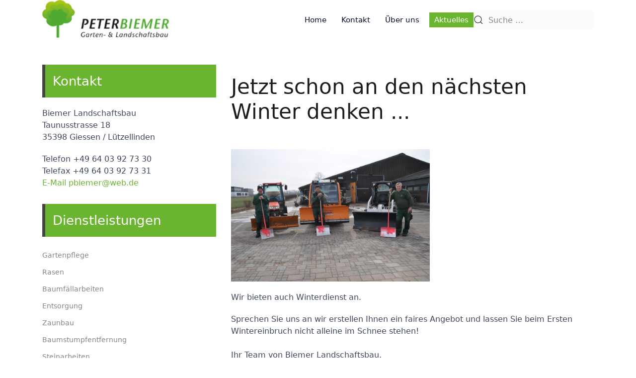

--- FILE ---
content_type: text/html; charset=utf-8
request_url: https://www.biemer-landschaftsbau.de/index.php/aktuelles
body_size: 12432
content:

<!doctype html>
<html lang="de-de" dir="ltr">
	<head>

		
		<meta name="viewport" content="width=device-width, initial-scale=1, shrink-to-fit=no">
		<meta charset="utf-8">
	<meta name="description" content="Biemer Gartenbaufirma. Garten und landschaftsbau in Gießen und Umgebung. Baumfällung Gießen. Wir machen Gartenpflege, Baumfällarbeiten, Gartengestaltung, Pflasterarbeiten und Winterdienst.">
	<meta name="generator" content="Joomla! - Open Source Content Management">
	<title>Aktuelles – Garten- und Landschaftsbau Biemer Baumfällung Gießen</title>
	<link href="/aktuelles?format=feed&amp;type=rss" rel="alternate" type="application/rss+xml" title="Aktuelles – Garten- und Landschaftsbau Biemer Baumfällung Gießen">
	<link href="/aktuelles?format=feed&amp;type=atom" rel="alternate" type="application/atom+xml" title="Aktuelles – Garten- und Landschaftsbau Biemer Baumfällung Gießen">
	<link href="/images/Bilder/icon.jpg" rel="icon" type="image/vnd.microsoft.icon">
	<link href="https://www.biemer-landschaftsbau.de/component/finder/search?format=opensearch&amp;Itemid=101" rel="search" title="OpenSearch Garten- und Landschaftsbau Biemer Baumfällung Gießen" type="application/opensearchdescription+xml">
<link href="/media/vendor/awesomplete/css/awesomplete.css?1.1.7" rel="stylesheet">
	<link href="/media/plg_system_jcemediabox/css/jcemediabox.min.css?7d30aa8b30a57b85d658fcd54426884a" rel="stylesheet">
	<link href="/media/plg_system_jcepro/site/css/content.min.css?86aa0286b6232c4a5b58f892ce080277" rel="stylesheet">
	<link href="/templates/wt_garden_free/css/bootstrap.min.css" rel="stylesheet">
	<link href="/plugins/system/helixultimate/assets/css/system-j4.min.css" rel="stylesheet">
	<link href="/templates/wt_garden_free/css/uikit.min.css" rel="stylesheet">
	<link href="/templates/wt_garden_free/css/template.css" rel="stylesheet">
	<link href="/templates/wt_garden_free/css/presets/default.css" rel="stylesheet">
	<style>.uk-h3, h3 {
  font-size: 27.2px;
  line-height: 1.3;
  background: #6ab42f;
  border-left: 6px solid #444;
  color: #fff;
  padding: 15px;
}</style>
	<style>.tm-logo {height:80px;}.tm-mobile-logo {height:80px;}</style>
	<style>#sp-footer{ padding:15px 0; }</style>
<script src="/media/vendor/jquery/js/jquery.min.js?3.7.1"></script>
	<script src="/media/legacy/js/jquery-noconflict.min.js?504da4"></script>
	<script type="application/json" class="joomla-script-options new">{"data":{"breakpoints":{"tablet":991,"mobile":480},"header":{"stickyOffset":"100"}},"joomla.jtext":{"MOD_FINDER_SEARCH_VALUE":"Suche &hellip;","JLIB_JS_AJAX_ERROR_OTHER":"Beim Abrufen von JSON-Daten wurde ein HTTP-Statuscode %s zurückgegeben.","JLIB_JS_AJAX_ERROR_PARSE":"Ein Parsing-Fehler trat bei der Verarbeitung der folgenden JSON-Daten auf:<br><code style='color:inherit;white-space:pre-wrap;padding:0;margin:0;border:0;background:inherit;'>%s<\/code>"},"finder-search":{"url":"\/component\/finder\/?task=suggestions.suggest&format=json&tmpl=component&Itemid=101"},"system.paths":{"root":"","rootFull":"https:\/\/www.biemer-landschaftsbau.de\/","base":"","baseFull":"https:\/\/www.biemer-landschaftsbau.de\/"},"csrf.token":"af570980d27205e5f61f7b4e221d7e44"}</script>
	<script src="/media/system/js/core.min.js?a3d8f8"></script>
	<script src="/media/vendor/bootstrap/js/alert.min.js?5.3.8" type="module"></script>
	<script src="/media/vendor/bootstrap/js/button.min.js?5.3.8" type="module"></script>
	<script src="/media/vendor/bootstrap/js/carousel.min.js?5.3.8" type="module"></script>
	<script src="/media/vendor/bootstrap/js/collapse.min.js?5.3.8" type="module"></script>
	<script src="/media/vendor/bootstrap/js/dropdown.min.js?5.3.8" type="module"></script>
	<script src="/media/vendor/bootstrap/js/modal.min.js?5.3.8" type="module"></script>
	<script src="/media/vendor/bootstrap/js/offcanvas.min.js?5.3.8" type="module"></script>
	<script src="/media/vendor/bootstrap/js/popover.min.js?5.3.8" type="module"></script>
	<script src="/media/vendor/bootstrap/js/scrollspy.min.js?5.3.8" type="module"></script>
	<script src="/media/vendor/bootstrap/js/tab.min.js?5.3.8" type="module"></script>
	<script src="/media/vendor/bootstrap/js/toast.min.js?5.3.8" type="module"></script>
	<script src="/media/system/js/showon.min.js?e51227" type="module"></script>
	<script src="/media/vendor/awesomplete/js/awesomplete.min.js?1.1.7" defer></script>
	<script src="/media/com_finder/js/finder.min.js?755761" type="module"></script>
	<script src="/media/plg_system_jcemediabox/js/jcemediabox.min.js?7d30aa8b30a57b85d658fcd54426884a"></script>
	<script src="/templates/wt_garden_free/js/uikit.min.js"></script>
	<script src="/templates/wt_garden_free/js/main.js"></script>
	<script>jQuery(document).ready(function(){WfMediabox.init({"base":"\/","theme":"standard","width":"","height":"","lightbox":0,"shadowbox":0,"icons":1,"overlay":1,"overlay_opacity":0,"overlay_color":"","transition_speed":500,"close":2,"labels":{"close":"PLG_SYSTEM_JCEMEDIABOX_LABEL_CLOSE","next":"PLG_SYSTEM_JCEMEDIABOX_LABEL_NEXT","previous":"PLG_SYSTEM_JCEMEDIABOX_LABEL_PREVIOUS","cancel":"PLG_SYSTEM_JCEMEDIABOX_LABEL_CANCEL","numbers":"PLG_SYSTEM_JCEMEDIABOX_LABEL_NUMBERS","numbers_count":"PLG_SYSTEM_JCEMEDIABOX_LABEL_NUMBERS_COUNT","download":"PLG_SYSTEM_JCEMEDIABOX_LABEL_DOWNLOAD"},"swipe":true,"expand_on_click":true});});</script>
	<script>template="wt_garden_free";</script>
<script src="https://cloud.ccm19.de/app.js?apiKey=c4a631eff6f8e6f862fd8291b7253d11f8714c916b5da57d&amp;domain=691cec7aa3ea58a8ae04b752" referrerpolicy="origin"></script>
 
</head>

<body class="site helix-ultimate hu com_content com-content view-category layout-blog task-none itemid-112 de-de ltr layout-fluid offcanvas-init offcanvs-position-right">  

        
        
                    <div class="body-wrapper">
        
        
         
        
                            

	<div class="tm-header-mobile uk-hidden@m"><div class="uk-navbar-container"><div class="container"><nav class="uk-navbar" uk-navbar><div class="uk-navbar-left"><a class="uk-navbar-toggle uk-navbar-toggle-animate" href="#" uk-toggle="target: #tm-mobile;"><div uk-navbar-toggle-icon></div></a></div><div class="uk-navbar-center"><a class="uk-navbar-item uk-logo" href="/"><img class="tm-logo" src="/images/Bilder/logo_neu2.jpg" alt="Garten- und Landschaftsbau Biemer Baumfällung Gießen" /></a></div></div></nav></div><div id="tm-mobile" class="uk-offcanvas" uk-offcanvas="mode:slide; overlay: true"><div class="uk-offcanvas-bar"><button class="uk-offcanvas-close" type="button" uk-close></button><div class="uk-child-width-1-1 uk-grid" uk-grid><div>
<ul class="uk-nav uk-nav uk-nav-default uk-nav-accordion" uk-nav="targets: > .js-accordion">

<li class="item-101"><a href="/" >Home</a></li><li class="item-108"><a href="/kontakt" >Kontakt</a></li><li class="item-141"><a href="/ueber-uns" >Über uns</a></li><li class="item-112 uk-active"><a href="/aktuelles" >Aktuelles</a></li></ul></div></div></div></div></div>
  

<div class="tm-header uk-visible@m header-style-3" uk-header>


	<div uk-sticky="sel-target: .uk-navbar-container; cls-active: uk-navbar-sticky; media: @m">

<div class="uk-navbar-container">

<div class="container">
<nav class="uk-navbar" uk-navbar>

<div class="uk-navbar-left">
<a class="uk-navbar-item uk-logo" href="/"><img class="tm-logo" src="/images/Bilder/logo_neu2.jpg" alt="Garten- und Landschaftsbau Biemer Baumfällung Gießen" /></a></div>

<div class="uk-navbar-right">


  <div class="sp-megamenu-wrapper"><ul class="sp-megamenu-parent menu-animation-none uk-navbar-nav"><li class="sp-menu-item"><a   href="/"  >Home</a></li><li class="sp-menu-item"><a   href="/kontakt"  >Kontakt</a></li><li class="sp-menu-item"><a   href="/ueber-uns"  >Über uns</a></li><li class="sp-menu-item current-item active"><a aria-current="page"  href="/aktuelles"  >Aktuelles</a></li></ul></div>




	<div class="uk-navbar-item">
		
<form class="mod-finder js-finder-searchform uk-search uk-search-default uk-width-1-1" action="/component/finder/search?Itemid=101" method="get" role="search">
    <span uk-search-icon class="uk-position-z-index"></span><input type="text" name="q" id="mod-finder-searchword" class="js-finder-search-query uk-search-input form-control" value="" placeholder="Suche &hellip;">                            <input type="hidden" name="Itemid" value="101">    </form>	</div>




</div>

</nav>
</div>

</div>


	</div>

</div>                        
            
<section id="sp-page-title" >

				
	
<div class="row">
	<div id="sp-title" class="col-lg-12 "><div class="sp-column "></div></div></div>
				
	</section>

<section id="sp-main-body" >

										<div class="container">
					<div class="container-inner">
						
	
<div class="row">
	<aside id="sp-left" class="col-lg-4 "><div class="sp-column "><div class="uk-panel "><h3 class="uk-card-title">Kontakt</h3><div class="uk-panel">
<div class="uk-margin-remove-last-child custom"  >
	<p>Biemer Landschaftsbau<br />Taunusstrasse 18<br />35398 Giessen / Lützellinden</p>
<p>Telefon +49 64 03 92 73 30<br />Telefax +49 64 03 92 73 31<br /><a href="mailto:pbiemer@web.de">E-Mail pbiemer@web.de</a></p></div>
</div></div><div class="uk-panel "><h3 class="uk-card-title">Dienstleistungen</h3><div class="uk-panel">
<ul class="uk-nav uk-nav-default">

<li class="item-113"><a href="/gartenpflege" >Gartenpflege</a></li><li class="item-114"><a href="/rasen" >Rasen</a></li><li class="item-115"><a href="/baumfaellarbeiten-giessen" >Baumfällarbeiten</a></li><li class="item-116"><a href="/entsorgung" >Entsorgung</a></li><li class="item-121"><a href="/zaunbau" >Zaunbau</a></li><li class="item-122"><a href="/baumstumpfentfernung" >Baumstumpfentfernung</a></li><li class="item-123"><a href="/steinarbeiten" >Steinarbeiten</a></li><li class="item-476"><a href="/pflasterarbeiten-giessen" >Pflasterarbeiten Gießen</a></li><li class="item-124"><a href="/winterdienst" >Winterdienst</a></li><li class="item-140"><a href="/teich-und-wasserlaufbau" >Teich- und Wasserlaufbau</a></li></ul>
</div></div><div class="uk-panel "><h3 class="uk-card-title">Referenzen</h3><div class="uk-panel">
<ul class="uk-nav uk-nav-default">

<li class="item-118"><a href="/objekte" >Objekte</a></li><li class="item-119"><a href="/mauersanierung" >Mauersanierung</a></li><li class="item-120"><a href="/materialien-im-detail" >Materialien im Detail</a></li></ul>
</div></div></div></aside>
<div id="sp-component" class="col-lg-8 ">
	<div class="sp-column ">
		<div id="system-message-container">
    </div>

		
		
<div class="blog" uk-height-viewport="expand: true">
	
		
	
	

		
	
				<div class="uk-child-width-1-1" uk-grid>
				<div>
			<div id="leading-0" class="uk-article"
				itemprop="blogPost" itemscope itemtype="https://schema.org/BlogPosting">
				
	
	
					

	
	

	
			<div class="uk-text-center uk-margin-top">
					


				</div>
	
	
		
	<div class="uk-margin-top" property="text">
	        <h1 style="text-align: left;">Jetzt schon an den nächsten Winter denken ...<br /><br /><img src="/images/Bilder/DSC_0009.jpg" alt="DSC 0009" width="400" height="266" /></h1>
<p style="text-align: left;">Wir bieten auch Winterdienst an.</p>
<p style="text-align: left;">Sprechen Sie uns an wir erstellen Ihnen ein faires Angebot und lassen Sie beim Ersten Wintereinbruch nicht alleine im Schnee stehen! <br /><br />Ihr Team von Biemer Landschaftsbau.</p>     
	</div>

	
	
	
			<ul class="uk-subnav">
									</ul>
	
	

			</div>
		</div>
				</div>
	
	
		

	
	
</div>

			</div>
</div>
</div>
											</div>
				</div>
						
	</section>

<footer id="sp-footer" >

						<div class="container">
				<div class="container-inner">
			
	
<div class="row">
	<div id="sp-footer1" class="col-lg-12 "><div class="sp-column uk-text-center"><div class="uk-panel "><div class="uk-panel">
<div class="uk-margin-remove-last-child custom"  >
	<p style="text-align: center;"><a href="/impressum" title="Impressum">Impressum</a> •&nbsp;<a href="/datenschutz" target="_self" title="Datenschutz">Datenschutz</a> &nbsp;&nbsp;&nbsp;&nbsp;&nbsp;&nbsp;&nbsp;&nbsp;&nbsp;&nbsp;&nbsp;&nbsp;&nbsp;&nbsp;&nbsp;&nbsp;&nbsp;&nbsp;&nbsp;&nbsp;&nbsp;&nbsp;&nbsp;&nbsp;&nbsp;&nbsp;&nbsp;&nbsp;&nbsp;&nbsp;&nbsp;&nbsp;&nbsp;&nbsp;&nbsp; © 2025 Peter Biemer Garten &amp; Landschaftsbau in Lützellinden</p></div>
</div></div></div></div></div>
							</div>
			</div>
			
	</footer>

            
    </div>

    
    
    

        
            <a href="#" class="back__top uk-icon-button" uk-totop uk-scroll></a>
    
        
</body>

</html>

--- FILE ---
content_type: text/css
request_url: https://www.biemer-landschaftsbau.de/templates/wt_garden_free/css/template.css
body_size: 21725
content:
@charset "UTF-8";
:root{--header_height: $header_height}html{overflow-y:scroll}body{text-rendering:auto;-webkit-font-smoothing:antialiased;-moz-osx-font-smoothing:grayscale;overflow:hidden}body.helix-ultimate-preloader{overflow:hidden}body.helix-ultimate-preloader:before{content:" ";position:fixed;top:0;left:0;width:100%;height:100%;z-index:99998;background:rgba(255, 255, 255, 0.9)}body.helix-ultimate-preloader:after{content:"";font-family:"FontAwesome";font-size:36px;position:fixed;top:50%;left:50%;margin-top:-24px;margin-left:-24px;width:48px;height:48px;line-break:48px;text-align:center;color:#007bff;-webkit-animation:fa-spin 2s infinite linear;animation:fa-spin 2s infinite linear;z-index:99999}.btn{border-radius:0;display:inline-block;box-sizing:border-box;vertical-align:middle;font-size:15px}.btn:focus{box-shadow:none !important}.btn.input-password-toggle{border-radius:0.25rem}.tm-page,.body-wrapper{position:relative}.row{--bs-gutter-x: 1.875rem}.container{padding-left:15px;padding-right:15px}.element-invisible{position:absolute;padding:0;margin:0;border:0;height:1px;width:1px;overflow:hidden}.tm-toolbar{padding-top:10px;padding-bottom:10px;font-size:14px;position:relative}.tm-toolbar .uk-subnav>*>:first-child{text-transform:none}#tm-navbar .uk-nav-center .uk-nav-parent-icon>.uk-parent>a::after,#tm-mobile .uk-nav-center .uk-nav-parent-icon>.uk-parent>a::after{position:absolute}.tm-cookie-bar{z-index:9}.tm-cookie-bar.uk-section-xsmall{padding:15px 0}.tm-header .uk-navbar-primary .uk-navbar-nav>li>a{font-size:24px}.tm-social>li>a>span{font-size:16px}.tm-header,.tm-header-mobile{position:relative}.tm-headerbar-top{padding:20px 0}.tm-headerbar-bottom{padding:20px 0}.tm-headerbar-stacked{margin-top:20px}.tm-header-overlay{position:absolute;z-index:980;left:0;right:0}.tm-header-transparent .tm-headerbar-top,.tm-header-transparent .tm-headerbar-bottom{background:transparent}.tm-header-transparent .tm-headerbar-top{border-bottom-color:transparent}.navbar .brand,.uk-logo{font-size:18px;text-decoration:none;font-weight:600;text-transform:uppercase;letter-spacing:2px}.uk-navbar-item,.uk-navbar-nav>li>a,.uk-navbar-toggle{min-height:80px}.uk-nav-header:not(:first-child){margin-top:15px}.tm-header-mobile-slide{z-index:1020}.tm-height-min-1-1{min-height:100%}#sp-title{min-height:0}#sp-main-body{padding:50px 0}.com-sppagebuilder #sp-main-body,.com-quix #sp-main-body{padding:0}.com-quix #sp-main-body>.container{max-width:100%;width:100%;padding:0}#sp-left .sp-column>.uk-panel,#sp-right .sp-column>.uk-panel{margin-bottom:30px}#sp-left .uk-panel:first-child,#sp-right .uk-panel:first-child{margin-top:0}#sp-left .uk-panel .uk-search-default,#sp-right .uk-panel .uk-search-default{width:100%}#sp-left .uk-panel .categories-module ul,#sp-right .uk-panel .categories-module ul{margin:0 10px}#sp-left .uk-panel ul,#sp-right .uk-panel ul{padding:0;list-style:none}.login img{display:inline-block;margin:20px 0}.login .checkbox input[type="checkbox"]{margin-top:6px}.form-links ul{list-style:none;padding:0;margin:0}.uk-search-default .awesomplete{display:block}.uk-search-default .uk-search-icon:not(.uk-search-icon-flip)~.awesomplete>.uk-search-input{padding-left:40px}.uk-search-default .uk-search-icon-flip~.awesomplete>.uk-search-input{padding-right:40px}.uk-search-large>.mod-finder .uk-search-input,.uk-search-large>.search .uk-search-input{text-align:center;background:#fafafa;height:80px}.uk-search-large>.search .uk-search-default{width:100%}.uk-modal-page .com-finder>*+*{margin-top:0}.uk-modal-page .uk-search-large .uk-search-icon:not(.uk-search-icon-flip)~.uk-search-input{padding-left:40px}.tm-header .awesomplete>ul{z-index:11}.newsflash-vert-parallax{box-sizing:initial}.article-ratings{display:flex;align-items:center}.article-ratings .rating-symbol{unicode-bidi:bidi-override;direction:rtl;font-size:1rem;display:inline-block;margin-left:5px}.article-ratings .rating-symbol span.rating-star,.article-ratings .rating-symbol a.rating-star{font-family:"Font Awesome 5 Free";font-weight:normal;font-style:normal;display:inline-block}.article-ratings .rating-symbol span.rating-star.active:before,.article-ratings .rating-symbol a.rating-star.active:before{content:"";color:#f6bc00;font-weight:900}.article-ratings .rating-symbol span.rating-star:before,.article-ratings .rating-symbol a.rating-star:before{content:"";padding-right:5px}.article-ratings .rating-symbol span.rating-star:hover:before,.article-ratings .rating-symbol span.rating-star:hover~span.rating-star:before,.article-ratings .rating-symbol a.rating-star:hover:before,.article-ratings .rating-symbol a.rating-star:hover~span.rating-star:before{content:"";color:#e7b000;font-weight:900;cursor:pointer}.article-ratings .ratings-count{font-size:0.785rem}.article-ratings .fa-spinner{margin-right:5px}.pagination-wrapper{align-items:center}.pagination-wrapper .pagination{margin-bottom:0}.pagenavcounter{display:none}.newsfeed-category .category{list-style:none;padding:0;margin:0}.newsfeed-category .category li{padding:5px 0}.newsfeed-category #filter-search{margin:10px 0}.category-module,.categories-module,.archive-module,.latestnews,.newsflash-horiz,.mostread,.form-links,.list-striped{list-style:none;padding:0;margin:0}.category-module li,.categories-module li,.archive-module li,.latestnews li,.newsflash-horiz li,.mostread li,.form-links li,.list-striped li{padding:2px 0}.category-module li h4,.categories-module li h4,.archive-module li h4,.latestnews li h4,.newsflash-horiz li h4,.mostread li h4,.form-links li h4,.list-striped li h4{margin:5px 0}.article-footer-top{display:table;clear:both;width:100%}.article-footer-top .post_rating{float:left}.contentpane:not(.com-sppagebuilder){padding:20px}#sp-bottom{font-size:15px;line-height:1.6}#sp-bottom .sp-column>.uk-panel{margin-bottom:30px}#sp-bottom .sp-column>.uk-panel .uk-card-title{font-weight:700;font-size:18px}#sp-bottom .sp-column>.uk-panel ul:not(.uk-nav-sub){list-style:none;padding:0;margin:0}#sp-footer ul.menu{display:inline-block;list-style:none;padding:0;margin:0 -10px}#sp-footer ul.menu li{display:inline-block;margin:0 10px}#sp-footer ul.menu li a{display:block}#sp-footer ul.menu li a:hover{background:none}#sp-footer .uk-subnav>*>:first-child{font-size:14px}.sp-social-share ul{display:block;padding:0;margin:20px -5px 0}.sp-social-share ul li{display:inline-block;font-size:24px;margin:0 5px}.profile>div:not(:last-child){margin-bottom:30px}.dl-horizontal dt{margin:8px 0;text-align:left}.page-header{padding-bottom:15px}table.category{width:100%}table.category thead>tr,table.category tbody>tr{border:1px solid #f2f2f2}table.category thead>tr th,table.category thead>tr td,table.category tbody>tr th,table.category tbody>tr td{padding:10px}.contact-form .form-actions{background:none;border:none}@media print{.visible-print{display:inherit !important}.hidden-print{display:none !important}}.back__top.visible{opacity:1;pointer-events:auto;-webkit-transform:scale(1) translateY(0);transform:scale(1) translateY(0);-webkit-transform:scale(1) translateY(0)}.back__top{position:fixed;bottom:30px;right:30px;height:45px;width:45px;line-height:2;border-radius:50%;background:#fff;text-align:center;opacity:0;pointer-events:none;z-index:9999;-webkit-transition:all 0.3s cubic-bezier(0.175, 0.885, 0.32, 1.275);transition:all 0.3s cubic-bezier(0.175, 0.885, 0.32, 1.275);-webkit-transform:scale(0.5) translateY(50px);transform:scale(0.5) translateY(50px);-webkit-transform:scale(0.5) translateY(50px);box-shadow:0px 8px 20px 0px rgba(0, 0, 0, 0.1);-webkit-box-shadow:0px 8px 20px 0px rgba(0, 0, 0, 0.1)}.back__top:hover,.back__top:focus{color:#fff}.filter-branch .control-group{margin:1em 0}.control-group{margin-bottom:1rem}input[type="text"],textarea{outline:none}.password-group meter{width:100%}input[type="text"]:not(.form-control, .uk-input),input[type="email"]:not(.form-control, .uk-input),input[type="url"]:not(.form-control, .uk-input),input[type="date"]:not(.form-control, .uk-input),input[type="password"]:not(.form-control, .uk-input),input[type="search"]:not(.form-control, .uk-input),input[type="tel"]:not(.form-control, .uk-input),input[type="number"]:not(.form-control, .uk-input),select:not(.form-select):not(.form-control, .uk-input){height:40px;vertical-align:middle;box-sizing:border-box;display:inline-block;border:1px solid #e5e5e5;max-width:100%;width:100%;padding:0 10px;background-color:#fff;color:#666;transition:0.2s ease-in-out;transition-property:color, background-color, border}input[type="text"]:not(.form-control, .uk-input):focus,input[type="email"]:not(.form-control, .uk-input):focus,input[type="url"]:not(.form-control, .uk-input):focus,input[type="date"]:not(.form-control, .uk-input):focus,input[type="password"]:not(.form-control, .uk-input):focus,input[type="search"]:not(.form-control, .uk-input):focus,input[type="tel"]:not(.form-control, .uk-input):focus,input[type="number"]:not(.form-control, .uk-input):focus,select:not(.form-select):not(.form-control, .uk-input):focus{border-color:#6ab42f}.form-horizontal .control-label{float:left;width:auto;padding-top:5px;padding-right:5px;text-align:left}.form-horizontal .controls{margin-left:220px}.custom-select,.form-select{-moz-padding-start:calc(1rem - 3px);-webkit-appearance:none;-moz-appearance:none;appearance:none;background-image:url(../images/select-bg.svg);background-position:right 1rem center;background-repeat:no-repeat;background-size:116rem;border-radius:0.25rem;color:#22262a;display:block;font-size:1rem;font-weight:400;line-height:1.5;padding:0.5rem 3rem 0.5rem 1rem;transition:border-color 0.15s ease-in-out, box-shadow 0.15s ease-in-out;width:100%}.custom-select,.form-select{background:url(../images/select-bg.svg) no-repeat 100%/116rem;background-color:#eaedf0;border:1px solid #ced4da;box-shadow:inset 0 1px 2px rgba(0, 0, 0, 0.075);cursor:pointer;max-width:100%}.custom-select:focus,.form-select:focus{border-color:#000;box-shadow:0 0 0 0.2rem rgba(0, 0, 0, 0.1)}.valid{border-color:#448344}.form-control:focus{box-shadow:none;outline:0}.card-block{padding:20px}.card-block ul{list-style:none;padding:0;margin:0;display:block}.card-block ul li{display:block}.alert.alert-error{color:#721c24;background-color:#f8d7da;border-color:#f5c6cb}.related-article-list .related-image div{margin-top:0 !important}#versionsModal{top:10%}#versionsModal .modal-dialog{max-width:80%}#versionsModal iframe{min-height:300px}body.com-content.view-form.layout-edit .nav-tabs .nav-link{display:block !important}.no-js img.lazyload{display:none}.registration #member-registration #jform_privacyconsent_privacy-lbl{display:inline-flex}.registration #member-registration #jform_privacyconsent_privacy-lbl>a{position:initial;display:block;color:#3f485d}.registration #member-registration #jform_privacyconsent_privacy-lbl>a:hover,.registration #member-registration #jform_privacyconsent_privacy-lbl>a:focus{color:#6ab42f}.modal-dialog.jviewport-width80{width:80vw;max-width:none}.hu-media-modal .modal-content{height:65vh}.hu-media-modal .modal-dialog{display:flex;align-items:center;min-height:calc(100% - 1rem)}.input-group.hu-j4-media{max-width:356px}.hidden{display:none !important}.field-calendar .input-group-text{padding:0}.field-calendar .input-group-text button#jform_mycalendar_btn{background:transparent;border:none;color:#212529}.form-check-inline label.form-check-label.btn{padding:0.375rem 3px}.modal-body .iframe{min-height:60vh !important}#sbox-content iframe{width:780px;height:480px}figure{margin:0 0 2em}figure.float-start{margin-right:1em}figure.float-end{margin-left:1em}[dir="rtl"] figure.float-start{margin-left:1em;margin-right:0}[dir="rtl"] figure.float-end{margin-left:0;margin-right:1em}.hu-content-edit .input-group-text{padding:0;border:none}.com-content .blog .uk-subnav>*>:first-child,.com-content .blog-featured .uk-subnav>*>:first-child,.com-content .uk-article .uk-subnav>*>:first-child{text-transform:none;font-size:0.95rem}#contact-form textarea{height:120px;border:1px solid #ced4da}#contact-form .tm-checkbox .form-check.form-check-inline{margin:0;padding:0;min-height:inherit;padding-right:5px}.hide-contact-title .contact-title{display:none}.alert{border-radius:0}.alert.alert-error{color:#721c24;background-color:#f8d7da;border-color:#f5c6cb}.alert h4{margin:0}.field-calendar>.js-calendar.hidden{display:none}.sppb-popover{z-index:9999}.tm-social-list .uk-icon-button{line-height:36px}.popover .popover-header{margin-top:0}.uk-search-large input.uk-search-input{font-size:44px;border:none}.convertforms .cf-field-hp{display:none !important;position:absolute !important;left:-9000px !important}.theme-btn{display:inline-block;transition:all 0.3s ease;-moz-transition:all 0.3s ease;-webkit-transition:all 0.3s ease;-ms-transition:all 0.3s ease;-o-transition:all 0.3s ease}.btn-style-one{position:relative;padding:10px 33px;line-height:24px;color:#ffffff;font-size:14px;font-weight:900;border-radius:0px;text-transform:uppercase}.btn-style-one:hover{color:#ffffff}.btn-style-two{position:relative;padding:10px 33px;line-height:24px;background:#ffffff;font-size:14px;font-weight:900;border-radius:0px;text-transform:uppercase}.btn-style-two:hover{color:#fe9900}.btn-style-three{position:relative;padding:7px 42px;line-height:24px;color:#ffffff;font-size:14px;font-weight:900;border-radius:0px;text-transform:uppercase}.btn-style-three:hover{background:none}.btn-style-four{position:relative;padding:7px 42px;line-height:24px;background:none;font-size:14px;font-weight:900;border-radius:0px;text-transform:uppercase}.btn-style-four:hover{color:#ffffff}.visually-hidden,.visually-hidden-focusable:not(:focus):not(:focus-within){position:absolute !important;width:1px !important;height:1px !important;padding:0 !important;margin:-1px !important;overflow:hidden !important;clip:rect(0, 0, 0, 0) !important;white-space:nowrap !important;border:0 !important}.com-media.contentpane{padding:10px !important}.com-media .well{background:#f5f5f5;padding:20px;border-radius:4px;margin-bottom:10px}.com-media .well .row{margin:0;padding:0}.com-media .well .row>div:first-child{width:calc(100% - 200px)}.com-media .well .row>div:last-child{width:200px;float:right;text-align:right;padding-top:30px}.com-media .well .row #folderlist{display:inline-block}.com-media .well .row #upbutton{display:none}.com-media.view-imagesList{padding:0px 0px 10px 0 !important}.com-media.view-imagesList:before{content:" ";display:table}.com-media.view-imagesList:after{display:block;clear:both;content:""}.com-media.view-imagesList ul.manager{list-style:none;padding:0;margin:0}.com-media.view-imagesList ul.manager>li.thumbnail{width:110px;float:left}.com-media.view-imagesList ul.manager>li.thumbnail>a{}.com-media.view-imagesList ul.manager>li.thumbnail>a.selected{border:2px solid green;position:absolute;top:0;left:0;right:0;bottom:0}.com-media.view-imagesList ul.manager>li.thumbnail>a>div:first-child{height:60px;margin-bottom:10px;text-align:center}.com-media.view-imagesList ul.manager>li.thumbnail>a>div:first-child>span{display:inline-block;width:60px;height:40px;margin:0 auto;margin-top:25px;position:relative;background-color:#92ceff;border-radius:0 5px 5px 5px}.com-media.view-imagesList ul.manager>li.thumbnail>a>div:first-child>span:before{content:"";width:50%;height:12px;border-radius:0 20px 0 0;background-color:#92ceff;position:absolute;top:-12px;left:0px}.com-media.view-imagesList ul.manager>li.thumbnail>a>div:first-child img{display:inline-block}.sp-megamenu-parent{position:relative}.sp-megamenu-parent .sp-menu-item>a img,.sp-megamenu-parent .sp-menu-item>span img{display:inline-block}.sp-megamenu-parent>li{display:inline-block;position:relative;padding:0}.sp-megamenu-parent>li.menu-justify{position:static}.sp-megamenu-parent>li>a,.sp-megamenu-parent>li>span{display:flex;justify-content:center;align-items:center;box-sizing:border-box;padding:0 15px;line-height:80px;font-size:15px;position:relative;z-index:1}.sp-megamenu-parent>li>a:before,.sp-megamenu-parent>li>span:before{content:"";display:block;position:absolute;z-index:-1;bottom:calc(50% - (30px / 2));height:30px;transition:0.1s ease-in-out;left:5px;right:5px}.sp-megamenu-parent>li .sp-menu-badge{height:20px;line-height:20px;padding:0 5px;font-size:10px;letter-spacing:1px;display:inline-block;text-transform:uppercase;background:#d60000;color:#fff;border-radius:3px}.sp-megamenu-parent .sp-module{padding:10px}.sp-megamenu-parent .sp-mega-group{list-style:none;padding:0;margin:0}.sp-megamenu-parent .sp-mega-group>li>a{display:block;text-transform:none;font-size:15px;font-weight:400;margin-bottom:10px}.sp-megamenu-parent .sp-mega-group .sp-mega-group-child{list-style:none;padding:0;margin:0}.sp-megamenu-parent .sp-dropdown{margin:0;position:absolute;z-index:10;display:none}.sp-megamenu-parent .sp-dropdown .sp-dropdown-inner{-webkit-box-shadow:0 4px 20px rgba(154, 161, 171, 0.25);box-shadow:0 4px 20px rgba(154, 161, 171, 0.25);padding:0px}.sp-megamenu-parent .sp-dropdown .sp-dropdown-inner>.row:not(:first-child){margin-top:20px}.sp-megamenu-parent .sp-dropdown .sp-dropdown-items{list-style:none;padding:0;margin:0}.sp-megamenu-parent .sp-dropdown.sp-dropdown-main{top:100%}.sp-megamenu-parent .sp-dropdown.sp-dropdown-sub{top:0}.sp-megamenu-parent .sp-dropdown.sp-dropdown-sub .sp-dropdown-inner{box-shadow:0 0 5px rgba(0, 0, 0, 0.2)}.sp-megamenu-parent .sp-dropdown li.sp-menu-item{display:block;position:relative}.sp-megamenu-parent .sp-dropdown li.sp-menu-item>a,.sp-megamenu-parent .sp-dropdown li.sp-menu-item span:not(.sp-menu-badge){font-size:15px;font-weight:400;display:flex;align-items:center;padding:10px 20px 10px 20px;cursor:pointer}.sp-megamenu-parent .sp-dropdown li.sp-menu-item>a.sp-group-title,.sp-megamenu-parent .sp-dropdown li.sp-menu-item span:not(.sp-menu-badge).sp-group-title{text-transform:uppercase;font-weight:bold}.sp-megamenu-parent .sp-dropdown .sp-module{padding:0}.sp-megamenu-parent .sp-dropdown .sp-module .sp-module-title{font-size:15px;margin:0 0 15px;text-transform:uppercase;font-weight:bold}.sp-megamenu-parent .sp-dropdown .sp-module .latestnews{margin:0}.sp-megamenu-parent .sp-dropdown .sp-module .latestnews>li:not(:last-child){margin:0 0 15px}.sp-megamenu-parent .sp-dropdown .sp-module .latestnews>li a{font-size:14px}.sp-megamenu-parent .sp-dropdown .sp-module .latestnews>li a span{opacity:0.8}.sp-megamenu-parent .sp-dropdown-mega>.row{margin-top:30px}.sp-megamenu-parent .sp-dropdown-mega>.row:first-child{margin-top:0}.sp-megamenu-parent .sp-has-child:hover>.sp-dropdown{display:block}.sp-megamenu-parent.menu-animation-fade .sp-has-child:hover>.sp-dropdown{animation:spFadeIn 600ms}.sp-megamenu-parent.menu-animation-fade-up .sp-has-child:hover>.sp-dropdown{animation:spFadeInUp 400ms ease-in}.sp-megamenu-parent.menu-animation-fade-down .sp-has-child:hover>.sp-dropdown{animation:spFadeInDown 400ms ease-in}.sp-megamenu-parent.menu-animation-zoom .sp-has-child:hover>.sp-dropdown{animation:spZoomIn 300ms}.sp-megamenu-parent.menu-animation-rotate .sp-has-child:hover>.sp-dropdown{animation:spRotateIn 300ms}.sp-megamenu-parent.menu-animation-pulse .sp-has-child:hover>.sp-dropdown{animation:spPulse 300ms}.sp-megamenu-wrapper .uk-navbar-nav{gap:0}.sp-megamenu-wrapper .uk-navbar-nav .sp-dropdown-mega .sp-dropdown-inner{padding:20px}.container .sp-megamenu-wrapper{margin-left:-15px;margin-right:-15px}.tm-header .uk-dropdown{min-width:200px}body.ltr .sp-megamenu-parent>li .sp-menu-badge.sp-menu-badge-right{margin-left:5px}body.ltr .sp-megamenu-parent>li .sp-menu-badge.sp-menu-badge-left{margin-right:5px}body.ltr .sp-megamenu-parent .sp-dropdown.sp-menu-center{margin-left:45px}body.ltr .sp-megamenu-parent .sp-dropdown.sp-dropdown-main.sp-menu-right{left:0}body.ltr .sp-megamenu-parent .sp-dropdown.sp-dropdown-main.sp-menu-full{left:auto;right:0}body.ltr .sp-megamenu-parent .sp-dropdown.sp-dropdown-main.sp-menu-left{right:0}body.ltr .sp-megamenu-parent .sp-dropdown.sp-dropdown-sub{left:100%}@media (min-width:576px){.sp-menu-full.container{width:540px}}@media (min-width:768px){.sp-menu-full.container{width:720px}}@media (min-width:992px){.sp-menu-full.container{width:960px}}@media (min-width:1200px){.sp-menu-full.container{width:1140px}}@media (min-width:1400px){.sp-menu-full.container{width:1320px}}@keyframes spFadeIn{from{opacity:0}to{opacity:1}}@keyframes spFadeInUp{0%{opacity:0;transform:translateY(20px)}100%{opacity:1;transform:translateY(0)}}@keyframes spFadeInDown{0%{opacity:0;transform:translateY(-20px)}100%{opacity:1;transform:translateY(0)}}@keyframes spZoomIn{0%{opacity:0;transform:scale3d(0.3, 0.3, 0.3)}100%{opacity:1}}@keyframes spRotateIn{from{transform-origin:center;transform:rotate3d(0, 0, 1, -45deg);opacity:0}to{transform-origin:center;transform:none;opacity:1}}@keyframes spPulse{from{opacity:0;transform:scale3d(1, 1, 1)}50%{opacity:0.5;transform:scale3d(1.05, 1.05, 1.05)}to{opacity:1;transform:scale3d(1, 1, 1)}}@keyframes spSpin{to{transform:rotate(360deg)}}@media (min-width:1400px){.container{max-width:1320px}.body-wrapper .tm-page{max-width:1320px}.tm-page-width{max-width:1320px}.tm-outside .tm-page-width{padding:0}}@media (min-width:1400px){.tm-page-margin-top{margin-top:60px}.tm-page-margin-bottom{margin-bottom:60px}}@media (min-width:960px){.tm-page .container,.tm-page .sppb-row-container{padding-left:40px;padding-right:40px}}@media (min-width:640px){.tm-page .container,.tm-page .sppb-row-container{padding-left:30px;padding-right:30px}}@media (max-width:1199px){.sp-megamenu-parent>li>a,.sp-megamenu-parent>li span{padding:0 10px}}@media (max-width:991px){.hu-media-modal .modal-content{height:80vh}}@media (max-width:767px){.hu-media-modal .modal-content{height:85vh}.modal-dialog.jviewport-width80{width:auto}}@media (max-width:575px){.view-search #search-form .btn-group{flex-wrap:wrap}.view-search #search-form button,.view-search #search-form .btn{border-radius:3px}}

--- FILE ---
content_type: text/css
request_url: https://www.biemer-landschaftsbau.de/templates/wt_garden_free/css/presets/default.css
body_size: 11362
content:
body.helix-ultimate-preloader:after{color:#6ab42f}.layout-boxed .body-wrapper{background-color:#f0f0f0}.layout-boxed .tm-page{background:#ffffff;color:#3f485d}body,.sp-preloader{background-color:#ffffff;color:#3f485d}.sp-preloader>div{background:#6ab42f}.sp-preloader>div:after{background:#ffffff}.tm-toolbar-default{background:#6ab42f;color:#ffffff}.tm-toolbar-default .uk-icon-link,.tm-toolbar-default a{color:#ffffff}.tm-toolbar-default .uk-icon-link:hover,.tm-toolbar-default .uk-icon-link:focus,.tm-toolbar-default .uk-icon-link:active,.tm-toolbar-default a:hover,.tm-toolbar-default a:focus,.tm-toolbar-default a:active{color:#f6f5f5}.tm-toolbar-default .uk-subnav>*>:first-child{color:#ffffff}.tm-toolbar-default .uk-subnav>*>a:focus,.tm-toolbar-default .uk-subnav>*>a:hover{color:#f6f5f5}.tm-toolbar-default .uk-subnav>.uk-active>a{color:#f6f5f5}.tm-header:not(.tm-header-transparent) .uk-logo{color:#020d26}.tm-header .uk-navbar-container:not(.uk-navbar-transparent){background:#ffffff}.tm-header .uk-navbar-container:not(.uk-light) .uk-logo{color:#020d26}.tm-header .uk-navbar-container:not(.uk-light) .uk-icon-link,.tm-header .uk-navbar-container:not(.uk-light) .uk-search-toggle{color:#020d26}.tm-header .uk-navbar-container:not(.uk-light) .uk-icon-link:hover,.tm-header .uk-navbar-container:not(.uk-light) .uk-icon-link:focus,.tm-header .uk-navbar-container:not(.uk-light) .uk-icon-link:active,.tm-header .uk-navbar-container:not(.uk-light) .uk-search-toggle:hover,.tm-header .uk-navbar-container:not(.uk-light) .uk-search-toggle:focus,.tm-header .uk-navbar-container:not(.uk-light) .uk-search-toggle:active{color:#6ab42f}.tm-header .uk-navbar-container:not(.uk-light) .tm-contact-info{color:#020d26}.tm-header .uk-navbar-container:not(.uk-light) .uk-navbar-toggle{color:#020d26}.tm-header .uk-navbar-container:not(.uk-light) .uk-navbar-toggle:hover,.tm-header .uk-navbar-container:not(.uk-light) .uk-navbar-toggle:focus{color:#6ab42f}.tm-header .uk-navbar-container:not(.uk-light) .uk-navbar-toggle.uk-open{color:#6ab42f}.tm-header .sp-megamenu-parent li>a,.tm-header .sp-megamenu-parent li>span{color:#020d26}.tm-header .uk-subnav>*>:first-child{color:#020d26;text-transform:none;font-size:16px}.tm-header .uk-subnav>*>a:hover{color:#ffffff}.tm-header .uk-subnav>.uk-active>a{color:#ffffff}.tm-header .uk-dropdown-nav>li a{color:#ffffff}.tm-header .uk-dropdown-nav>li a:hover{color:#ffffff}.tm-header .uk-dropdown-nav>li.uk-active>a{color:#ffffff}.tm-header .uk-nav-secondary>li>a{color:#ffffff}.tm-header .uk-nav-secondary>li>a:hover{color:#ffffff}.tm-header .uk-nav-secondary>li.uk-active>a{color:#ffffff}.tm-header .uk-navbar-transparent.uk-light .sp-megamenu-parent>li>a,.tm-header .uk-navbar-transparent.uk-light .sp-megamenu-parent>li>span,.tm-header .uk-navbar-transparent.uk-light .uk-navbar-nav>li>a,.tm-header .uk-navbar-transparent.uk-light .uk-navbar-nav>li>span{color:rgba(255, 255, 255, 0.7)}.tm-header .uk-navbar-transparent.uk-light .sp-megamenu-parent>li:hover>a,.tm-header .uk-navbar-transparent.uk-light .uk-navbar-nav>li:hover>a{color:rgba(255, 255, 255, 0.9)}.tm-header .uk-navbar-transparent.uk-light .sp-megamenu-parent>li.active>a,.tm-header .uk-navbar-transparent.uk-light .sp-megamenu-parent>li.active:hover>a,.tm-header .uk-navbar-transparent.uk-light .uk-navbar-nav>li.active>a,.tm-header .uk-navbar-transparent.uk-light .uk-navbar-nav>li.active:hover>a{color:rgba(255, 255, 255, 0.9)}.tm-header-mobile .uk-navbar-container:not(.uk-navbar-transparent){background:#ffffff}.tm-header-mobile .uk-logo{color:#020d26}.tm-header-mobile .uk-navbar-toggle{color:#020d26}.tm-header-mobile .uk-navbar-toggle:hover,.tm-header-mobile .uk-navbar-toggle:focus{color:#6ab42f}.tm-header-mobile .uk-navbar-toggle.uk-open{color:#6ab42f}.tm-header-mobile .uk-nav-primary li a,.tm-header-mobile .uk-nav-default li a{color:#4e4b4b}.tm-header-mobile .uk-nav-primary li a:hover,.tm-header-mobile .uk-nav-primary li a:focus,.tm-header-mobile .uk-nav-primary li a:active,.tm-header-mobile .uk-nav-default li a:hover,.tm-header-mobile .uk-nav-default li a:focus,.tm-header-mobile .uk-nav-default li a:active{color:#6ab42f}.tm-header-mobile .uk-nav-primary .uk-nav-sub a,.tm-header-mobile .uk-nav-default .uk-nav-sub a{color:#919291}.tm-header-mobile .uk-nav-primary .uk-nav-sub a:hover,.tm-header-mobile .uk-nav-primary .uk-nav-sub a:focus,.tm-header-mobile .uk-nav-primary .uk-nav-sub a:active,.tm-header-mobile .uk-nav-default .uk-nav-sub a:hover,.tm-header-mobile .uk-nav-default .uk-nav-sub a:focus,.tm-header-mobile .uk-nav-default .uk-nav-sub a:active{color:#6ab42f}.tm-headerbar-top{background:#ffffff}.tm-headerbar-bottom{background:#ffffff}.tm-header .uk-navbar-nav>li>a{color:#020d26}.tm-header .uk-navbar-nav>li:hover>a,.tm-header .uk-navbar-nav>li>a[aria-expanded="true"]{color:#ffffff}.tm-header .uk-navbar-nav>li>a:active{color:#ffffff}.tm-header .uk-navbar-nav>li.uk-active>a{color:#ffffff}.tm-header .uk-navbar-dropdown{background:#6ab42f}.tm-header .uk-navbar-dropdown-nav>li>a{color:#ffffff}.tm-header .uk-navbar-dropdown-nav>li>a:hover{color:#ffffff}.tm-header .uk-navbar-dropdown-nav>li.uk-active>a{color:#ffffff}.tm-header .uk-navbar-dropdown-nav .uk-nav-header{color:#ffffff}#tm-navbar .uk-nav-default>li>a,#tm-navbar .uk-nav-default .uk-nav-sub a,#tm-navbar .uk-offcanvas-bar .uk-close{color:#3f485d}#tm-navbar .uk-nav-default>li>a:hover,#tm-navbar .uk-nav-default>li>a:focus,#tm-navbar .uk-nav-primary>li>a:hover,#tm-navbar .uk-nav-primary>li>a:focus{color:#ffffff}#tm-navbar .uk-nav-default>li.uk-active>a,#tm-navbar .uk-nav-default>li.active>a,#tm-navbar .uk-nav-primary>li.uk-active>a,#tm-navbar .uk-nav-primary>li.active>a{color:#ffffff}#tm-navbar .uk-nav-default .uk-nav-sub a:hover,#tm-navbar .uk-nav-default .uk-nav-sub a:focus,#tm-navbar .uk-nav-primary .uk-nav-sub a:hover,#tm-navbar .uk-nav-primary .uk-nav-sub a:focus{color:#ffffff}#tm-navbar .uk-nav-default .uk-nav-sub li.uk-active>a,#tm-navbar .uk-nav-primary .uk-nav-sub li.uk-active>a{color:#ffffff}.uk-pagination>*>:hover,.uk-pagination>.uk-active>*{background-color:#6ab42f}.pager>li a{border:1px solid #ededed;color:#3f485d}.sp-reading-progress-bar{background-color:#6ab42f}.sp-megamenu-parent>li>a:hover:before,.sp-megamenu-parent>li>a:focus:before,.sp-megamenu-parent>li>span:hover:before,.sp-megamenu-parent>li>span:focus:before{background-color:#6ab42f}.sp-megamenu-parent>li.active>a:before{background-color:#6ab42f}.sp-megamenu-parent>li.sp-has-child:hover>a:before,.sp-megamenu-parent>li.sp-has-child:hover>span:before,.sp-megamenu-parent>li.sp-has-child:focus>a:before,.sp-megamenu-parent>li.sp-has-child:focus>span:before{background-color:#6ab42f}.sp-megamenu-parent .sp-dropdown li.sp-menu-item:hover,.sp-megamenu-parent .sp-dropdown li.sp-menu-item:focus,.sp-megamenu-parent .sp-dropdown li.sp-menu-item.active{background-color:#83cf47}.sp-megamenu-parent>li>a,.sp-megamenu-parent>li>span{color:#020d26}.sp-megamenu-parent>li:hover>a,.sp-megamenu-parent>li:hover>span{color:#ffffff}.sp-megamenu-parent>li.active>a,.sp-megamenu-parent>li.active:hover>a{color:#ffffff}.sp-megamenu-parent .sp-dropdown .sp-dropdown-inner{background:#6ab42f}.sp-megamenu-parent .sp-dropdown li.sp-menu-item>a{color:#ffffff}.sp-megamenu-parent .sp-dropdown li.sp-menu-item>a:hover{color:#ffffff}.sp-megamenu-parent .sp-dropdown li.sp-menu-item.active>a{color:#ffffff}.sp-megamenu-parent .sp-mega-group>li>a{color:#ffffff}.btn-primary,.sppb-btn-primary{border-color:#6ab42f;background-color:#6ab42f}.btn-primary:hover,.sppb-btn-primary:hover{border-color:#6ab42f;background-color:#6ab42f}ul.social-icons>li a:hover{color:#6ab42f}.com-content .uk-heading-bullet::before{border-left-color:#6ab42f}#sp-bottom{background-color:#1f2021;color:#c4c4c4}#sp-bottom .uk-card-title{color:#ffffff}#sp-bottom a{color:#c4c4c4}#sp-bottom a:hover,#sp-bottom a:active,#sp-bottom a:focus{color:#ffffff}#sp-footer{background-color:#6ab42f;color:#ffffff}#sp-footer a{color:#ffffff}#sp-footer a:hover,#sp-footer a:active,#sp-footer a:focus{color:#f6f5f5}.sp-comingsoon body{background-color:#6ab42f}.error-code,.coming-soon-number{color:#6ab42f}.back__top:hover,.back__top:focus{background:#6ab42f}.com-contact .contact .btn{background-color:#6ab42f}.com-contact .contact .btn:hover,.com-contact .contact .btn:focus,.com-contact .contact .btn:active{background-color:#6ab42f;border-color:#6ab42f}.com-contact .contact-miscinfo ul a,.com-contact .contact-miscinfo ol a{color:#6ab42f}.com-contact .contact-miscinfo ul a:hover,.com-contact .contact-miscinfo ul a:focus,.com-contact .contact-miscinfo ul a:active,.com-contact .contact-miscinfo ol a:hover,.com-contact .contact-miscinfo ol a:focus,.com-contact .contact-miscinfo ol a:active{color:#6ab42f}#contact-form textarea:focus,#contact-form textarea:active{border-color:#6ab42f}.uk-card-default{color:#3f485d}a,.uk-link{color:#6ab42f}a:hover,a:focus,a:active,.uk-link:hover,.uk-link:focus,.uk-link:active{color:#528c24}a.uk-link-heading:hover,.uk-link-heading a:hover,.uk-link-toggle:hover .uk-link-heading,.uk-link-toggle:focus .uk-link-heading,.uk-button-link{color:#6ab42f}.uk-list-primary>::before{color:#6ab42f !important}.uk-input:focus,.uk-select:focus,.uk-textarea:focus,.uk-radio:focus,.uk-checkbox:focus,.uk-tab>.uk-active>a{border-color:#6ab42f !important}.uk-radio:checked,.uk-checkbox:checked,.uk-checkbox:indeterminate,.uk-radio:checked:focus,.uk-checkbox:checked:focus,.uk-checkbox:indeterminate:focus,.uk-button-primary,.uk-card-primary.uk-card-hover:hover{background-color:#6ab42f}.uk-button-primary:hover,.uk-button-primary:focus{background-color:#528c24;color:#ffffff}.uk-section-primary,.uk-tile-primary,.uk-card-primary,.uk-badge{background:#6ab42f}.uk-subnav-pill>.uk-active>a{background-color:#6ab42f}.uk-subnav-pill>.uk-active>a{color:#fff !important}.uk-text-primary{color:#6ab42f !important}.uk-text-background{background-color:#6ab42f;background-image:linear-gradient(90deg, #6ab42f 0, #2fb44d 100%)}.uk-background-primary{background-color:#6ab42f}.uk-overlay-primary{background:rgba(106, 180, 47, 0.8)}.uk-accordion-title:hover,.uk-accordion-title:focus,.uk-notification-message-primary{color:#6ab42f}.uk-button-default{background-color:rgba(255, 255, 255, 0);color:#6ab42f;border-color:#6ab42f}.uk-button-default:hover,.uk-button-default:focus,.uk-button-default:active{background-color:#6ab42f;border-color:#6ab42f;color:#ffffff}.uk-dotnav>.uk-active>*,.uk-dotnav>*>:focus,.uk-dotnav>*>:hover{background-color:#6ab42f}.form-control:focus{border-color:#6ab42f}.uk-navbar-nav .sp-dropdown-inner .sp-dropdown-items li.sp-menu-item>a{font-weight:400}.uk-notification-message{box-shadow:0 4px 15px rgba(0, 0, 0, 0.07)}.uk-divider-small{background-color:transparent}.ui-skillbar{background-color:#6ab42f}.sp-page-title{background:linear-gradient(to right, #0e0c1f 0, #1f1a44 100%)}.uk-light #jform_contact_message{background-color:rgba(255, 255, 255, 0.1);color:rgba(255, 255, 255, 0.7);background-clip:padding-box;border-color:rgba(255, 255, 255, 0.2)}.main-color,.footer-contact .ft-contact i{color:#6ab42f}.btn-style-one{background:#6ab42f}.btn-style-one:hover{background:#528c24}.btn-style-two{color:#6ab42f}.btn-style-two:hover{background:#6ab42f}.btn-style-three{background:#6ab42f;border:2px solid #6ab42f}.btn-style-three:hover{color:#6ab42f}.btn-style-four{color:#6ab42f;border:2px solid #6ab42f}.btn-style-four:hover{background:#6ab42f;border-color:#6ab42f}.scrollup{border:3px solid #6ab42f}.scrollup:hover{background-color:#528c24;border:3px solid transparent}.scrollup:before{color:#fff}

--- FILE ---
content_type: text/javascript
request_url: https://www.biemer-landschaftsbau.de/templates/wt_garden_free/js/uikit.min.js
body_size: 135670
content:
/*! UIkit 3.17.1 | https://www.getuikit.com | (c) 2014 - 2023 YOOtheme | MIT License */(function(ge,me){typeof exports=="object"&&typeof module<"u"?module.exports=me():typeof define=="function"&&define.amd?define("uikit",me):(ge=typeof globalThis<"u"?globalThis:ge||self,ge.UIkit=me())})(this,function(){"use strict";const{hasOwnProperty:ge,toString:me}=Object.prototype;function mt(t,e){return ge.call(t,e)}const Wo=/\B([A-Z])/g,Jt=ft(t=>t.replace(Wo,"-$1").toLowerCase()),jo=/-(\w)/g,ve=ft(t=>(t.charAt(0).toLowerCase()+t.slice(1)).replace(jo,(e,i)=>i.toUpperCase())),Ct=ft(t=>t.charAt(0).toUpperCase()+t.slice(1));function rt(t,e){var i;return(i=t==null?void 0:t.startsWith)==null?void 0:i.call(t,e)}function Kt(t,e){var i;return(i=t==null?void 0:t.endsWith)==null?void 0:i.call(t,e)}function g(t,e){var i;return(i=t==null?void 0:t.includes)==null?void 0:i.call(t,e)}function Tt(t,e){var i;return(i=t==null?void 0:t.findIndex)==null?void 0:i.call(t,e)}const{isArray:Q,from:At}=Array,{assign:we}=Object;function nt(t){return typeof t=="function"}function Et(t){return t!==null&&typeof t=="object"}function yt(t){return me.call(t)==="[object Object]"}function Zt(t){return Et(t)&&t===t.window}function Je(t){return Ai(t)===9}function Ke(t){return Ai(t)>=1}function be(t){return Ai(t)===1}function Ai(t){return!Zt(t)&&Et(t)&&t.nodeType}function Qt(t){return typeof t=="boolean"}function M(t){return typeof t=="string"}function $e(t){return typeof t=="number"}function vt(t){return $e(t)||M(t)&&!isNaN(t-parseFloat(t))}function Ze(t){return!(Q(t)?t.length:Et(t)&&Object.keys(t).length)}function Y(t){return t===void 0}function Bi(t){return Qt(t)?t:t==="true"||t==="1"||t===""?!0:t==="false"||t==="0"?!1:t}function kt(t){const e=Number(t);return isNaN(e)?!1:e}function x(t){return parseFloat(t)||0}function D(t){return C(t)[0]}function C(t){return Ke(t)?[t]:Array.from(t||[]).filter(Ke)}function te(t){if(Zt(t))return t;t=D(t);const e=Je(t)?t:t==null?void 0:t.ownerDocument;return(e==null?void 0:e.defaultView)||window}function Qe(t,e){return t===e||Et(t)&&Et(e)&&Object.keys(t).length===Object.keys(e).length&&Pt(t,(i,n)=>i===e[n])}function Di(t,e,i){return t.replace(new RegExp(`${e}|${i}`,"g"),n=>n===e?i:e)}function ee(t){return t[t.length-1]}function Pt(t,e){for(const i in t)if(e(t[i],i)===!1)return!1;return!0}function Dn(t,e){return t.slice().sort(({[e]:i=0},{[e]:n=0})=>i>n?1:n>i?-1:0)}function Bt(t,e){return t.reduce((i,n)=>i+x(nt(e)?e(n):n[e]),0)}function Nn(t,e){const i=new Set;return t.filter(({[e]:n})=>i.has(n)?!1:i.add(n))}function Ni(t,e){return e.reduce((i,n)=>({...i,[n]:t[n]}),{})}function tt(t,e=0,i=1){return Math.min(Math.max(kt(t)||0,e),i)}function G(){}function Fi(...t){return[["bottom","top"],["right","left"]].every(([e,i])=>Math.min(...t.map(({[e]:n})=>n))-Math.max(...t.map(({[i]:n})=>n))>0)}function ti(t,e){return t.x<=e.right&&t.x>=e.left&&t.y<=e.bottom&&t.y>=e.top}function zi(t,e,i){const n=e==="width"?"height":"width";return{[n]:t[e]?Math.round(i*t[n]/t[e]):t[n],[e]:i}}function Fn(t,e){t={...t};for(const i in t)t=t[i]>e[i]?zi(t,i,e[i]):t;return t}function Ro(t,e){t=Fn(t,e);for(const i in t)t=t[i]<e[i]?zi(t,i,e[i]):t;return t}const ei={ratio:zi,contain:Fn,cover:Ro};function at(t,e,i=0,n=!1){e=C(e);const{length:s}=e;return s?(t=vt(t)?kt(t):t==="next"?i+1:t==="previous"?i-1:t==="last"?s-1:e.indexOf(D(t)),n?tt(t,0,s-1):(t%=s,t<0?t+s:t)):-1}function ft(t){const e=Object.create(null);return i=>e[i]||(e[i]=t(i))}function p(t,e,i){var n;if(Et(e)){for(const s in e)p(t,s,e[s]);return}if(Y(i))return(n=D(t))==null?void 0:n.getAttribute(e);for(const s of C(t))nt(i)&&(i=i.call(s,p(s,e))),i===null?xe(s,e):s.setAttribute(e,i)}function wt(t,e){return C(t).some(i=>i.hasAttribute(e))}function xe(t,e){C(t).forEach(i=>i.removeAttribute(e))}function it(t,e){for(const i of[e,`data-${e}`])if(wt(t,i))return p(t,i)}function k(t,...e){for(const i of C(t)){const n=Dt(e).filter(s=>!S(i,s));n.length&&i.classList.add(...n)}}function B(t,...e){for(const i of C(t)){const n=Dt(e).filter(s=>S(i,s));n.length&&i.classList.remove(...n)}}function Hi(t,e){e=new RegExp(e);for(const i of C(t))i.classList.remove(...At(i.classList).filter(n=>n.match(e)))}function ii(t,e,i){i=Dt(i),e=Dt(e).filter(n=>!g(i,n)),B(t,e),k(t,i)}function S(t,e){return[e]=Dt(e),C(t).some(i=>i.classList.contains(e))}function j(t,e,i){const n=Dt(e);Y(i)||(i=!!i);for(const s of C(t))for(const o of n)s.classList.toggle(o,i)}function Dt(t){return Q(t)?t.map(Dt).flat():String(t).split(/[ ,]/).filter(Boolean)}const qo={area:!0,base:!0,br:!0,col:!0,embed:!0,hr:!0,img:!0,input:!0,keygen:!0,link:!0,meta:!0,param:!0,source:!0,track:!0,wbr:!0};function Li(t){return C(t).some(e=>qo[e.tagName.toLowerCase()])}function L(t){return C(t).some(e=>e.offsetWidth||e.offsetHeight||e.getClientRects().length)}const ye="input,select,textarea,button";function zn(t){return C(t).some(e=>P(e,ye))}const ke=`${ye},a[href],[tabindex]`;function ni(t){return P(t,ke)}function O(t){var e;return(e=D(t))==null?void 0:e.parentElement}function Se(t,e){return C(t).filter(i=>P(i,e))}function P(t,e){return C(t).some(i=>i.matches(e))}function R(t,e){var i;return(i=D(t))==null?void 0:i.closest(rt(e,">")?e.slice(1):e)}function F(t,e){return M(e)?!!R(t,e):D(e).contains(D(t))}function ie(t,e){const i=[];for(;t=O(t);)(!e||P(t,e))&&i.push(t);return i}function N(t,e){t=D(t);const i=t?At(t.children):[];return e?Se(i,e):i}function si(t,e){return e?C(t).indexOf(D(e)):N(O(t)).indexOf(t)}function ne(t){return t=D(t),t&&["origin","pathname","search"].every(e=>t[e]===location[e])}function Wi(t){if(ne(t)){t=D(t);const e=decodeURIComponent(t.hash).substring(1);return document.getElementById(e)||document.getElementsByName(e)[0]}}function st(t,e){return ji(t,Ln(t,e))}function Ie(t,e){return Ce(t,Ln(t,e))}function ji(t,e){return D(Wn(t,D(e),"querySelector"))}function Ce(t,e){return C(Wn(t,D(e),"querySelectorAll"))}const Uo=/(^|[^\\],)\s*[!>+~-]/,Hn=ft(t=>t.match(Uo));function Ln(t,e=document){return M(t)&&Hn(t)||Je(e)?e:e.ownerDocument}const Vo=/([!>+~-])(?=\s+[!>+~-]|\s*$)/g,Yo=ft(t=>t.replace(Vo,"$1 *"));function Wn(t,e=document,i){if(!t||!M(t))return t;if(t=Yo(t),Hn(t)){const n=Xo(t);t="";for(let s of n){let o=e;if(s[0]==="!"){const r=s.substr(1).trim().split(" ");if(o=R(O(e),r[0]),s=r.slice(1).join(" ").trim(),!s.length&&n.length===1)return o}if(s[0]==="-"){const r=s.substr(1).trim().split(" "),a=(o||e).previousElementSibling;o=P(a,s.substr(1))?a:null,s=r.slice(1).join(" ")}o&&(t+=`${t?",":""}${Jo(o)} ${s}`)}e=document}try{return e[i](t)}catch{return null}}const Go=/.*?[^\\](?:,|$)/g,Xo=ft(t=>t.match(Go).map(e=>e.replace(/,$/,"").trim()));function Jo(t){const e=[];for(;t.parentNode;){const i=p(t,"id");if(i){e.unshift(`#${Ri(i)}`);break}else{let{tagName:n}=t;n!=="HTML"&&(n+=`:nth-child(${si(t)+1})`),e.unshift(n),t=t.parentNode}}return e.join(" > ")}function Ri(t){return M(t)?CSS.escape(t):""}function T(...t){let[e,i,n,s,o=!1]=qi(t);s.length>1&&(s=Zo(s)),o!=null&&o.self&&(s=Qo(s)),n&&(s=Ko(n,s));for(const r of i)for(const a of e)a.addEventListener(r,s,o);return()=>Te(e,i,s,o)}function Te(...t){let[e,i,,n,s=!1]=qi(t);for(const o of i)for(const r of e)r.removeEventListener(o,n,s)}function W(...t){const[e,i,n,s,o=!1,r]=qi(t),a=T(e,i,n,l=>{const h=!r||r(l);h&&(a(),s(l,h))},o);return a}function v(t,e,i){return Ui(t).every(n=>n.dispatchEvent(Nt(e,!0,!0,i)))}function Nt(t,e=!0,i=!1,n){return M(t)&&(t=new CustomEvent(t,{bubbles:e,cancelable:i,detail:n})),t}function qi(t){return t[0]=Ui(t[0]),M(t[1])&&(t[1]=t[1].split(" ")),nt(t[2])&&t.splice(2,0,!1),t}function Ko(t,e){return i=>{const n=t[0]===">"?Ce(t,i.currentTarget).reverse().filter(s=>F(i.target,s))[0]:R(i.target,t);n&&(i.current=n,e.call(this,i),delete i.current)}}function Zo(t){return e=>Q(e.detail)?t(e,...e.detail):t(e)}function Qo(t){return function(e){if(e.target===e.currentTarget||e.target===e.current)return t.call(null,e)}}function jn(t){return t&&"addEventListener"in t}function tr(t){return jn(t)?t:D(t)}function Ui(t){return Q(t)?t.map(tr).filter(Boolean):M(t)?Ce(t):jn(t)?[t]:C(t)}function St(t){return t.pointerType==="touch"||!!t.touches}function Ee(t){var e,i;const{clientX:n,clientY:s}=((e=t.touches)==null?void 0:e[0])||((i=t.changedTouches)==null?void 0:i[0])||t;return{x:n,y:s}}const er={"animation-iteration-count":!0,"column-count":!0,"fill-opacity":!0,"flex-grow":!0,"flex-shrink":!0,"font-weight":!0,"line-height":!0,opacity:!0,order:!0,orphans:!0,"stroke-dasharray":!0,"stroke-dashoffset":!0,widows:!0,"z-index":!0,zoom:!0};function c(t,e,i,n){const s=C(t);for(const o of s)if(M(e)){if(e=oi(e),Y(i))return getComputedStyle(o).getPropertyValue(e);o.style.setProperty(e,vt(i)&&!er[e]?`${i}px`:i||$e(i)?i:"",n)}else if(Q(e)){const r={};for(const a of e)r[a]=c(o,a);return r}else Et(e)&&(n=i,Pt(e,(r,a)=>c(o,a,r,n)));return s[0]}const oi=ft(t=>ir(t));function ir(t){if(rt(t,"--"))return t;t=Jt(t);const{style:e}=document.documentElement;if(t in e)return t;for(const i of["webkit","moz"]){const n=`-${i}-${t}`;if(n in e)return n}}const Vi="uk-transition",Yi="transitionend",Gi="transitioncanceled";function nr(t,e,i=400,n="linear"){return i=Math.round(i),Promise.all(C(t).map(s=>new Promise((o,r)=>{for(const l in e){const h=c(s,l);h===""&&c(s,l,h)}const a=setTimeout(()=>v(s,Yi),i);W(s,[Yi,Gi],({type:l})=>{clearTimeout(a),B(s,Vi),c(s,{transitionProperty:"",transitionDuration:"",transitionTimingFunction:""}),l===Gi?r():o(s)},{self:!0}),k(s,Vi),c(s,{transitionProperty:Object.keys(e).map(oi).join(","),transitionDuration:`${i}ms`,transitionTimingFunction:n,...e})})))}const _={start:nr,async stop(t){v(t,Yi),await Promise.resolve()},async cancel(t){v(t,Gi),await Promise.resolve()},inProgress(t){return S(t,Vi)}},Pe="uk-animation-",Rn="animationend",ri="animationcanceled";function qn(t,e,i=200,n,s){return Promise.all(C(t).map(o=>new Promise((r,a)=>{v(o,ri);const l=setTimeout(()=>v(o,Rn),i);W(o,[Rn,ri],({type:h})=>{clearTimeout(l),h===ri?a():r(o),c(o,"animationDuration",""),Hi(o,`${Pe}\\S*`)},{self:!0}),c(o,"animationDuration",`${i}ms`),k(o,e,Pe+(s?"leave":"enter")),rt(e,Pe)&&(n&&k(o,`uk-transform-origin-${n}`),s&&k(o,`${Pe}reverse`))})))}const sr=new RegExp(`${Pe}(enter|leave)`),_t={in:qn,out(t,e,i,n){return qn(t,e,i,n,!0)},inProgress(t){return sr.test(p(t,"class"))},cancel(t){v(t,ri)}};function or(t){if(document.readyState!=="loading"){t();return}W(document,"DOMContentLoaded",t)}function X(t,...e){return e.some(i=>{var n;return((n=t==null?void 0:t.tagName)==null?void 0:n.toLowerCase())===i.toLowerCase()})}function Xi(t){return t=b(t),t.innerHTML="",t}function Ft(t,e){return Y(e)?b(t).innerHTML:J(Xi(t),e)}const rr=li("prepend"),J=li("append"),Ji=li("before"),ai=li("after");function li(t){return function(e,i){var n;const s=C(M(i)?zt(i):i);return(n=b(e))==null||n[t](...s),Un(s)}}function bt(t){C(t).forEach(e=>e.remove())}function hi(t,e){for(e=D(Ji(t,e));e.firstChild;)e=e.firstChild;return J(e,t),e}function Ki(t,e){return C(C(t).map(i=>i.hasChildNodes()?hi(At(i.childNodes),e):J(i,e)))}function _e(t){C(t).map(O).filter((e,i,n)=>n.indexOf(e)===i).forEach(e=>e.replaceWith(...e.childNodes))}const ar=/^<(\w+)\s*\/?>(?:<\/\1>)?$/;function zt(t){const e=ar.exec(t);if(e)return document.createElement(e[1]);const i=document.createElement("template");return i.innerHTML=t.trim(),Un(i.content.childNodes)}function Un(t){return t.length>1?t:t[0]}function It(t,e){if(be(t))for(e(t),t=t.firstElementChild;t;){const i=t.nextElementSibling;It(t,e),t=i}}function b(t,e){return Vn(t)?D(zt(t)):ji(t,e)}function A(t,e){return Vn(t)?C(zt(t)):Ce(t,e)}function Vn(t){return M(t)&&rt(t.trim(),"<")}const Ht={width:["left","right"],height:["top","bottom"]};function $(t){const e=be(t)?D(t).getBoundingClientRect():{height:lt(t),width:Oe(t),top:0,left:0};return{height:e.height,width:e.width,top:e.top,left:e.left,bottom:e.top+e.height,right:e.left+e.width}}function y(t,e){e&&c(t,{left:0,top:0});const i=$(t);if(t){const{scrollY:n,scrollX:s}=te(t),o={height:n,width:s};for(const r in Ht)for(const a of Ht[r])i[a]+=o[r]}if(!e)return i;for(const n of["left","top"])c(t,n,e[n]-i[n])}function Zi(t){let{top:e,left:i}=y(t);const{ownerDocument:{body:n,documentElement:s},offsetParent:o}=D(t);let r=o||s;for(;r&&(r===n||r===s)&&c(r,"position")==="static";)r=r.parentNode;if(be(r)){const a=y(r);e-=a.top+x(c(r,"borderTopWidth")),i-=a.left+x(c(r,"borderLeftWidth"))}return{top:e-x(c(t,"marginTop")),left:i-x(c(t,"marginLeft"))}}function Lt(t){t=D(t);const e=[t.offsetTop,t.offsetLeft];for(;t=t.offsetParent;)if(e[0]+=t.offsetTop+x(c(t,"borderTopWidth")),e[1]+=t.offsetLeft+x(c(t,"borderLeftWidth")),c(t,"position")==="fixed"){const i=te(t);return e[0]+=i.scrollY,e[1]+=i.scrollX,e}return e}const lt=Yn("height"),Oe=Yn("width");function Yn(t){const e=Ct(t);return(i,n)=>{if(Y(n)){if(Zt(i))return i[`inner${e}`];if(Je(i)){const s=i.documentElement;return Math.max(s[`offset${e}`],s[`scroll${e}`])}return i=D(i),n=c(i,t),n=n==="auto"?i[`offset${e}`]:x(n)||0,n-se(i,t)}else return c(i,t,!n&&n!==0?"":+n+se(i,t)+"px")}}function se(t,e,i="border-box"){return c(t,"boxSizing")===i?Bt(Ht[e].map(Ct),n=>x(c(t,`padding${n}`))+x(c(t,`border${n}Width`))):0}function ci(t){for(const e in Ht)for(const i in Ht[e])if(Ht[e][i]===t)return Ht[e][1-i];return t}function et(t,e="width",i=window,n=!1){return M(t)?Bt(hr(t),s=>{const o=ur(s);return o?fr(o==="vh"?dr():o==="vw"?Oe(te(i)):n?i[`offset${Ct(e)}`]:$(i)[e],s):s}):x(t)}const lr=/-?\d+(?:\.\d+)?(?:v[wh]|%|px)?/g,hr=ft(t=>t.toString().replace(/\s/g,"").match(lr)||[]),cr=/(?:v[hw]|%)$/,ur=ft(t=>(t.match(cr)||[])[0]);function fr(t,e){return t*x(e)/100}let Me,oe;function dr(){return Me||(oe||(oe=b("<div>"),c(oe,{height:"100vh",position:"fixed"}),T(window,"resize",()=>Me=null)),J(document.body,oe),Me=oe.clientHeight,bt(oe),Me)}const Ot=typeof window<"u",q=Ot&&document.dir==="rtl",re=Ot&&"ontouchstart"in window,ae=Ot&&window.PointerEvent,$t=ae?"pointerdown":re?"touchstart":"mousedown",Gn=ae?"pointermove":re?"touchmove":"mousemove",le=ae?"pointerup":re?"touchend":"mouseup",Wt=ae?"pointerenter":re?"":"mouseenter",Ae=ae?"pointerleave":re?"":"mouseleave",ui=ae?"pointercancel":"touchcancel",K={reads:[],writes:[],read(t){return this.reads.push(t),tn(),t},write(t){return this.writes.push(t),tn(),t},clear(t){Jn(this.reads,t),Jn(this.writes,t)},flush:Qi};function Qi(t){Xn(K.reads),Xn(K.writes.splice(0)),K.scheduled=!1,(K.reads.length||K.writes.length)&&tn(t+1)}const pr=4;function tn(t){K.scheduled||(K.scheduled=!0,t&&t<pr?Promise.resolve().then(()=>Qi(t)):requestAnimationFrame(()=>Qi(1)))}function Xn(t){let e;for(;e=t.shift();)try{e()}catch(i){console.error(i)}}function Jn(t,e){const i=t.indexOf(e);return~i&&t.splice(i,1)}function en(){}en.prototype={positions:[],init(){this.positions=[];let t;this.unbind=T(document,"mousemove",e=>t=Ee(e)),this.interval=setInterval(()=>{t&&(this.positions.push(t),this.positions.length>5&&this.positions.shift())},50)},cancel(){var t;(t=this.unbind)==null||t.call(this),clearInterval(this.interval)},movesTo(t){if(this.positions.length<2)return!1;const e=t.getBoundingClientRect(),{left:i,right:n,top:s,bottom:o}=e,[r]=this.positions,a=ee(this.positions),l=[r,a];return ti(a,e)?!1:[[{x:i,y:s},{x:n,y:o}],[{x:i,y:o},{x:n,y:s}]].some(u=>{const f=gr(l,u);return f&&ti(f,e)})}};function gr([{x:t,y:e},{x:i,y:n}],[{x:s,y:o},{x:r,y:a}]){const l=(a-o)*(i-t)-(r-s)*(n-e);if(l===0)return!1;const h=((r-s)*(e-o)-(a-o)*(t-s))/l;return h<0?!1:{x:t+h*(i-t),y:e+h*(n-e)}}function Kn(t,e,i={},{intersecting:n=!0}={}){const s=new IntersectionObserver(n?(o,r)=>{o.some(a=>a.isIntersecting)&&e(o,r)}:e,i);for(const o of C(t))s.observe(o);return s}const mr=Ot&&window.ResizeObserver;function Be(t,e,i={box:"border-box"}){if(mr)return Qn(ResizeObserver,t,e,i);const n=[T(window,"load resize",e),T(document,"loadedmetadata load",e,!0)];return{disconnect:()=>n.map(s=>s())}}function nn(t){return{disconnect:T([window,window.visualViewport],"resize",t)}}function Zn(t,e,i){return Qn(MutationObserver,t,e,i)}function Qn(t,e,i,n){const s=new t(i);for(const o of C(e))s.observe(o,n);return s}function ts(t){di(t)&&sn(t,{func:"playVideo",method:"play"}),fi(t)&&t.play()}function es(t){di(t)&&sn(t,{func:"pauseVideo",method:"pause"}),fi(t)&&t.pause()}function is(t){di(t)&&sn(t,{func:"mute",method:"setVolume",value:0}),fi(t)&&(t.muted=!0)}function ns(t){return fi(t)||di(t)}function fi(t){return X(t,"video")}function di(t){return X(t,"iframe")&&(ss(t)||os(t))}function ss(t){return!!t.src.match(/\/\/.*?youtube(-nocookie)?\.[a-z]+\/(watch\?v=[^&\s]+|embed)|youtu\.be\/.*/)}function os(t){return!!t.src.match(/vimeo\.com\/video\/.*/)}async function sn(t,e){await wr(t),rs(t,e)}function rs(t,e){t.contentWindow.postMessage(JSON.stringify({event:"command",...e}),"*")}const on="_ukPlayer";let vr=0;function wr(t){if(t[on])return t[on];const e=ss(t),i=os(t),n=++vr;let s;return t[on]=new Promise(o=>{e&&W(t,"load",()=>{const r=()=>rs(t,{event:"listening",id:n});s=setInterval(r,100),r()}),W(window,"message",o,!1,({data:r})=>{try{return r=JSON.parse(r),e&&(r==null?void 0:r.id)===n&&r.event==="onReady"||i&&Number(r==null?void 0:r.player_id)===n}catch{}}),t.src=`${t.src}${g(t.src,"?")?"&":"?"}${e?"enablejsapi=1":`api=1&player_id=${n}`}`}).then(()=>clearInterval(s))}function rn(t,e=0,i=0){return L(t)?Fi(...jt(t).map(n=>{const{top:s,left:o,bottom:r,right:a}=dt(n);return{top:s-e,left:o-i,bottom:r+e,right:a+i}}).concat(y(t))):!1}function as(t,{offset:e=0}={}){const i=L(t)?De(t,!1,["hidden"]):[];return i.reduce((a,l,h)=>{const{scrollTop:u,scrollHeight:f,offsetHeight:d}=l,m=dt(l),w=f-m.height,{height:I,top:z}=i[h-1]?dt(i[h-1]):y(t);let V=Math.ceil(z-m.top-e+u);return e>0&&d<I+e?V+=e:e=0,V>w?(e-=V-w,V=w):V<0&&(e-=V,V=0),()=>n(l,V-u,t,w).then(a)},()=>Promise.resolve())();function n(a,l,h,u){return new Promise(f=>{const d=a.scrollTop,m=s(Math.abs(l)),w=Date.now(),I=y(h).top;let z=0,V=15;(function Xe(){const Oi=o(tt((Date.now()-w)/m));let gt=0;if(i[0]===a&&d+l<u){gt=y(h).top-I;const pe=r(h);gt-=pe?y(pe).height:0}a.scrollTop=Math[l+gt>0?"max":"min"](a.scrollTop,d+(l+gt)*Oi),Oi===1&&(z===gt||!V--)?f():(z=gt,requestAnimationFrame(Xe))})()})}function s(a){return 40*Math.pow(a,.375)}function o(a){return .5*(1-Math.cos(Math.PI*a))}function r(a){return a.ownerDocument.elementsFromPoint(y(a).left,0).find(l=>["fixed","sticky"].includes(c(l,"position"))&&!l.contains(a))}}function an(t,e=0,i=0){if(!L(t))return 0;const n=xt(t,!0),{scrollHeight:s,scrollTop:o}=n,{height:r}=dt(n),a=s-r,l=Lt(t)[0]-Lt(n)[0],h=Math.max(0,l-r+e),u=Math.min(a,l+t.offsetHeight-i);return tt((o-h)/(u-h))}function De(t,e=!1,i=[]){const n=ls(t);let s=ie(t).reverse();s=s.slice(s.indexOf(n)+1);const o=Tt(s,r=>c(r,"position")==="fixed");return~o&&(s=s.slice(o)),[n].concat(s.filter(r=>c(r,"overflow").split(" ").some(a=>g(["auto","scroll",...i],a))&&(!e||r.scrollHeight>dt(r).height))).reverse()}function xt(...t){return De(...t)[0]}function jt(t){return De(t,!1,["hidden","clip"])}function dt(t){const e=te(t),{visualViewport:i,document:{documentElement:n}}=e;let s=t===ls(t)?e:t;if(Zt(s)&&i){let{height:r,width:a,scale:l,pageTop:h,pageLeft:u}=i;return r=Math.round(r*l),a=Math.round(a*l),{height:r,width:a,top:h,left:u,bottom:h+r,right:u+a}}let o=y(s);if(c(s,"display")==="inline")return o;for(let[r,a,l,h]of[["width","x","left","right"],["height","y","top","bottom"]]){Zt(s)?s=n:o[l]+=x(c(s,`border-${l}-width`));const u=o[r]%1;o[r]=o[a]=s[`client${Ct(r)}`]-(u?u<.5?-u:1-u:0),o[h]=o[r]+o[l]}return o}function ls(t){return te(t).document.scrollingElement}const ht=[["width","x","left","right"],["height","y","top","bottom"]];function hs(t,e,i){i={attach:{element:["left","top"],target:["left","top"],...i.attach},offset:[0,0],placement:[],...i},Q(e)||(e=[e,e]),y(t,cs(t,e,i))}function cs(t,e,i){const n=us(t,e,i),{boundary:s,viewportOffset:o=0,placement:r}=i;let a=n;for(const[l,[h,,u,f]]of Object.entries(ht)){const d=br(t,e[l],o,s,l);if(pi(n,d,l))continue;let m=0;if(r[l]==="flip"){const w=i.attach.target[l];if(w===f&&n[f]<=d[f]||w===u&&n[u]>=d[u])continue;m=xr(t,e,i,l)[u]-n[u];const I=$r(t,e[l],o,l);if(!pi(ln(n,m,l),I,l)){if(pi(n,I,l))continue;if(i.recursion)return!1;const z=yr(t,e,i);if(z&&pi(z,I,1-l))return z;continue}}else if(r[l]==="shift"){const w=y(e[l]),{offset:I}=i;m=tt(tt(n[u],d[u],d[f]-n[h]),w[u]-n[h]+I[l],w[f]-I[l])-n[u]}a=ln(a,m,l)}return a}function us(t,e,i){let{attach:n,offset:s}={attach:{element:["left","top"],target:["left","top"],...i.attach},offset:[0,0],...i},o=y(t);for(const[r,[a,,l,h]]of Object.entries(ht)){const u=n.target[r]===n.element[r]?dt(e[r]):y(e[r]);o=ln(o,u[l]-o[l]+fs(n.target[r],h,u[a])-fs(n.element[r],h,o[a])+ +s[r],r)}return o}function ln(t,e,i){const[,n,s,o]=ht[i],r={...t};return r[s]=t[n]=t[s]+e,r[o]+=e,r}function fs(t,e,i){return t==="center"?i/2:t===e?i:0}function br(t,e,i,n,s){let o=ps(...ds(t,e).map(dt));return i&&(o[ht[s][2]]+=i,o[ht[s][3]]-=i),n&&(o=ps(o,y(Q(n)?n[s]:n))),o}function $r(t,e,i,n){const[s,o,r,a]=ht[n],[l]=ds(t,e),h=dt(l);return["auto","scroll"].includes(c(l,`overflow-${o}`))&&(h[r]-=l[`scroll${Ct(r)}`],h[a]=h[r]+l[`scroll${Ct(s)}`]),h[r]+=i,h[a]-=i,h}function ds(t,e){return jt(e).filter(i=>F(t,i))}function ps(...t){let e={};for(const i of t)for(const[,,n,s]of ht)e[n]=Math.max(e[n]||0,i[n]),e[s]=Math.min(...[e[s],i[s]].filter(Boolean));return e}function pi(t,e,i){const[,,n,s]=ht[i];return t[n]>=e[n]&&t[s]<=e[s]}function xr(t,e,{offset:i,attach:n},s){return us(t,e,{attach:{element:gs(n.element,s),target:gs(n.target,s)},offset:kr(i,s)})}function yr(t,e,i){return cs(t,e,{...i,attach:{element:i.attach.element.map(ms).reverse(),target:i.attach.target.map(ms).reverse()},offset:i.offset.reverse(),placement:i.placement.reverse(),recursion:!0})}function gs(t,e){const i=[...t],n=ht[e].indexOf(t[e]);return~n&&(i[e]=ht[e][1-n%2+2]),i}function ms(t){for(let e=0;e<ht.length;e++){const i=ht[e].indexOf(t);if(~i)return ht[1-e][i%2+2]}}function kr(t,e){return t=[...t],t[e]*=-1,t}var Sr=Object.freeze({__proto__:null,$:b,$$:A,Animation:_t,Dimensions:ei,MouseTracker:en,Transition:_,addClass:k,after:ai,append:J,apply:It,assign:we,attr:p,before:Ji,boxModelAdjust:se,camelize:ve,children:N,clamp:tt,closest:R,createEvent:Nt,css:c,data:it,dimensions:$,each:Pt,empty:Xi,endsWith:Kt,escape:Ri,fastdom:K,filter:Se,find:ji,findAll:Ce,findIndex:Tt,flipPosition:ci,fragment:zt,getEventPos:Ee,getIndex:at,getTargetedElement:Wi,hasAttr:wt,hasClass:S,hasOwn:mt,hasTouch:re,height:lt,html:Ft,hyphenate:Jt,inBrowser:Ot,includes:g,index:si,intersectRect:Fi,isArray:Q,isBoolean:Qt,isDocument:Je,isElement:be,isEmpty:Ze,isEqual:Qe,isFocusable:ni,isFunction:nt,isInView:rn,isInput:zn,isNode:Ke,isNumber:$e,isNumeric:vt,isObject:Et,isPlainObject:yt,isRtl:q,isSameSiteAnchor:ne,isString:M,isTag:X,isTouch:St,isUndefined:Y,isVideo:ns,isVisible:L,isVoidElement:Li,isWindow:Zt,last:ee,matches:P,memoize:ft,mute:is,noop:G,observeIntersection:Kn,observeMutation:Zn,observeResize:Be,observeViewportResize:nn,off:Te,offset:y,offsetPosition:Lt,offsetViewport:dt,on:T,once:W,overflowParents:jt,parent:O,parents:ie,pause:es,pick:Ni,play:ts,pointInRect:ti,pointerCancel:ui,pointerDown:$t,pointerEnter:Wt,pointerLeave:Ae,pointerMove:Gn,pointerUp:le,position:Zi,positionAt:hs,prepend:rr,propName:oi,query:st,queryAll:Ie,ready:or,remove:bt,removeAttr:xe,removeClass:B,removeClasses:Hi,replaceClass:ii,scrollIntoView:as,scrollParent:xt,scrollParents:De,scrolledOver:an,selFocusable:ke,selInput:ye,sortBy:Dn,startsWith:rt,sumBy:Bt,swap:Di,toArray:At,toBoolean:Bi,toEventTargets:Ui,toFloat:x,toNode:D,toNodes:C,toNumber:kt,toPx:et,toWindow:te,toggleClass:j,trigger:v,ucfirst:Ct,uniqueBy:Nn,unwrap:_e,width:Oe,within:F,wrapAll:hi,wrapInner:Ki}),ct={connected(){k(this.$el,this.$options.id)}};const Ir=["days","hours","minutes","seconds"];var Cr={mixins:[ct],props:{date:String,clsWrapper:String,role:String},data:{date:"",clsWrapper:".uk-countdown-%unit%",role:"timer"},connected(){p(this.$el,"role",this.role),this.date=x(Date.parse(this.$props.date)),this.end=!1,this.start()},disconnected(){this.stop()},events:{name:"visibilitychange",el(){return document},handler(){document.hidden?this.stop():this.start()}},methods:{start(){this.stop(),this.update(),this.timer||(v(this.$el,"countdownstart"),this.timer=setInterval(this.update,1e3))},stop(){this.timer&&(clearInterval(this.timer),v(this.$el,"countdownstop"),this.timer=null)},update(){const t=Tr(this.date);t.total||(this.stop(),this.end||(v(this.$el,"countdownend"),this.end=!0));for(const e of Ir){const i=b(this.clsWrapper.replace("%unit%",e),this.$el);if(!i)continue;let n=String(Math.trunc(t[e]));n=n.length<2?`0${n}`:n,i.textContent!==n&&(n=n.split(""),n.length!==i.children.length&&Ft(i,n.map(()=>"<span></span>").join("")),n.forEach((s,o)=>i.children[o].textContent=s))}}}};function Tr(t){const e=Math.max(0,t-Date.now())/1e3;return{total:e,seconds:e%60,minutes:e/60%60,hours:e/60/60%24,days:e/60/60/24}}const U={};U.events=U.watch=U.observe=U.created=U.beforeConnect=U.connected=U.beforeDisconnect=U.disconnected=U.destroy=hn,U.args=function(t,e){return e!==!1&&hn(e||t)},U.update=function(t,e){return Dn(hn(t,nt(e)?{read:e}:e),"order")},U.props=function(t,e){if(Q(e)){const i={};for(const n of e)i[n]=String;e=i}return U.methods(t,e)},U.computed=U.methods=function(t,e){return e?t?{...t,...e}:e:t},U.i18n=U.data=function(t,e,i){return i?vs(t,e,i):e?t?function(n){return vs(t,e,n)}:e:t};function vs(t,e,i){return U.computed(nt(t)?t.call(i,i):t,nt(e)?e.call(i,i):e)}function hn(t,e){return t=t&&!Q(t)?[t]:t,e?t?t.concat(e):Q(e)?e:[e]:t}function Er(t,e){return Y(e)?t:e}function Ne(t,e,i){const n={};if(nt(e)&&(e=e.options),e.extends&&(t=Ne(t,e.extends,i)),e.mixins)for(const o of e.mixins)t=Ne(t,o,i);for(const o in t)s(o);for(const o in e)mt(t,o)||s(o);function s(o){n[o]=(U[o]||Er)(t[o],e[o],i)}return n}function Fe(t,e=[]){try{return t?rt(t,"{")?JSON.parse(t):e.length&&!g(t,":")?{[e[0]]:t}:t.split(";").reduce((i,n)=>{const[s,o]=n.split(/:(.*)/);return s&&!Y(o)&&(i[s.trim()]=o.trim()),i},{}):{}}catch{return{}}}function cn(t,e){return t===Boolean?Bi(e):t===Number?kt(e):t==="list"?Pr(e):t===Object&&M(e)?Fe(e):t?t(e):e}function Pr(t){return Q(t)?t:M(t)?t.split(/,(?![^(]*\))/).map(e=>vt(e)?kt(e):Bi(e.trim())):[t]}function pt(t){return He(Be,t,"resize")}function he(t){return He(Kn,t)}function un(t){return He(Zn,t)}function ze(t={}){return he({handler:function(e,i){const{targets:n=this.$el,preload:s=5}=t;for(const o of C(nt(n)?n(this):n))A('[loading="lazy"]',o).slice(0,s-1).forEach(r=>xe(r,"loading"));for(const o of e.filter(({isIntersecting:r})=>r).map(({target:r})=>r))i.unobserve(o)},...t})}function fn(t){return He((e,i)=>nn(i),t)}function gi(t){return He((e,i)=>({disconnect:T(Or(e),"scroll",i,{passive:!0})}),t,"scroll")}function ws(t){return{observe(e,i){return{observe:G,unobserve:G,disconnect:T(e,$t,i,{passive:!0})}},handler(e){if(!St(e))return;const i=Ee(e),n="tagName"in e.target?e.target:O(e.target);W(document,`${le} ${ui} scroll`,s=>{const{x:o,y:r}=Ee(s);(s.type!=="scroll"&&n&&o&&Math.abs(i.x-o)>100||r&&Math.abs(i.y-r)>100)&&setTimeout(()=>{v(n,"swipe"),v(n,`swipe${_r(i.x,i.y,o,r)}`)})})},...t}}function He(t,e,i){return{observe:t,handler(){this.$emit(i)},...e}}function _r(t,e,i,n){return Math.abs(t-i)>=Math.abs(e-n)?t-i>0?"Left":"Right":e-n>0?"Up":"Down"}function Or(t){return C(t).map(e=>{const{ownerDocument:i}=e,n=xt(e,!0);return n===i.scrollingElement?i:n})}var bs={props:{margin:String,firstColumn:Boolean},data:{margin:"uk-margin-small-top",firstColumn:"uk-first-column"},observe:[un({options:{childList:!0,attributes:!0,attributeFilter:["style"]}}),pt({target:({$el:t})=>[t,...N(t)]})],update:{read(){return{rows:dn(At(this.$el.children))}},write({rows:t}){for(const e of t)for(const i of e)j(i,this.margin,t[0]!==e),j(i,this.firstColumn,e[q?e.length-1:0]===i)},events:["resize"]}};function dn(t){const e=[[]],i=t.some((n,s)=>s&&t[s-1].offsetParent!==n.offsetParent);for(const n of t){if(!L(n))continue;const s=pn(n,i);for(let o=e.length-1;o>=0;o--){const r=e[o];if(!r[0]){r.push(n);break}const a=pn(r[0],i);if(s.top>=a.bottom-1&&s.top!==a.top){e.push([n]);break}if(s.bottom-1>a.top||s.top===a.top){let l=r.length-1;for(;l>=0;l--){const h=pn(r[l],i);if(s.left>=h.left)break}r.splice(l+1,0,n);break}if(o===0){e.unshift([n]);break}}}return e}function pn(t,e=!1){let{offsetTop:i,offsetLeft:n,offsetHeight:s,offsetWidth:o}=t;return e&&([i,n]=Lt(t)),{top:i,left:n,bottom:i+s,right:n+o}}const gn="uk-transition-leave",mn="uk-transition-enter";function $s(t,e,i,n=0){const s=mi(e,!0),o={opacity:1},r={opacity:0},a=u=>()=>s===mi(e)?u():Promise.reject(),l=a(async()=>{k(e,gn),await Promise.all(ys(e).map((u,f)=>new Promise(d=>setTimeout(()=>_.start(u,r,i/2,"ease").then(d),f*n)))),B(e,gn)}),h=a(async()=>{const u=lt(e);k(e,mn),t(),c(N(e),{opacity:0}),await Mr();const f=N(e),d=lt(e);c(e,"alignContent","flex-start"),lt(e,u);const m=ys(e);c(f,r);const w=m.map(async(I,z)=>{await Ar(z*n),await _.start(I,o,i/2,"ease")});u!==d&&w.push(_.start(e,{height:d},i/2+m.length*n,"ease")),await Promise.all(w).then(()=>{B(e,mn),s===mi(e)&&(c(e,{height:"",alignContent:""}),c(f,{opacity:""}),delete e.dataset.transition)})});return S(e,gn)?xs(e).then(h):S(e,mn)?xs(e).then(l).then(h):l().then(h)}function mi(t,e){return e&&(t.dataset.transition=1+mi(t)),kt(t.dataset.transition)||0}function xs(t){return Promise.all(N(t).filter(_.inProgress).map(e=>new Promise(i=>W(e,"transitionend transitioncanceled",i))))}function ys(t){return dn(N(t)).flat().filter(rn)}function Mr(){return new Promise(t=>requestAnimationFrame(t))}function Ar(t){return new Promise(e=>setTimeout(e,t))}async function Br(t,e,i){await Is();let n=N(e);const s=n.map(d=>ks(d,!0)),o={...c(e,["height","padding"]),display:"block"};await Promise.all(n.concat(e).map(_.cancel)),t(),n=n.concat(N(e).filter(d=>!g(n,d))),await Promise.resolve(),K.flush();const r=p(e,"style"),a=c(e,["height","padding"]),[l,h]=Dr(e,n,s),u=n.map(d=>({style:p(d,"style")}));n.forEach((d,m)=>h[m]&&c(d,h[m])),c(e,o),v(e,"scroll"),K.flush(),await Is();const f=n.map((d,m)=>O(d)===e&&_.start(d,l[m],i,"ease")).concat(_.start(e,a,i,"ease"));try{await Promise.all(f),n.forEach((d,m)=>{p(d,u[m]),O(d)===e&&c(d,"display",l[m].opacity===0?"none":"")}),p(e,"style",r)}catch{p(n,"style",""),Nr(e,o)}}function ks(t,e){const i=c(t,"zIndex");return L(t)?{display:"",opacity:e?c(t,"opacity"):"0",pointerEvents:"none",position:"absolute",zIndex:i==="auto"?si(t):i,...Ss(t)}:!1}function Dr(t,e,i){const n=e.map((o,r)=>O(o)&&r in i?i[r]?L(o)?Ss(o):{opacity:0}:{opacity:L(o)?1:0}:!1),s=n.map((o,r)=>{const a=O(e[r])===t&&(i[r]||ks(e[r]));if(!a)return!1;if(!o)delete a.opacity;else if(!("opacity"in o)){const{opacity:l}=a;l%1?o.opacity=1:delete a.opacity}return a});return[n,s]}function Nr(t,e){for(const i in e)c(t,i,"")}function Ss(t){const{height:e,width:i}=y(t);return{height:e,width:i,transform:"",...Zi(t),...c(t,["marginTop","marginLeft"])}}function Is(){return new Promise(t=>requestAnimationFrame(t))}var Fr={props:{duration:Number,animation:Boolean},data:{duration:150,animation:"slide"},methods:{animate(t,e=this.$el){const i=this.animation;return(i==="fade"?$s:i==="delayed-fade"?(...s)=>$s(...s,40):i?Br:()=>(t(),Promise.resolve()))(t,e,this.duration).catch(G)}}};const E={TAB:9,ESC:27,SPACE:32,END:35,HOME:36,LEFT:37,UP:38,RIGHT:39,DOWN:40};var zr={mixins:[Fr],args:"target",props:{target:String,selActive:Boolean},data:{target:"",selActive:!1,attrItem:"uk-filter-control",cls:"uk-active",duration:250},computed:{toggles({attrItem:t},e){return A(`[${t}],[data-${t}]`,e)},children({target:t},e){return A(`${t} > *`,e)}},watch:{toggles(t){this.updateState();const e=A(this.selActive,this.$el);for(const i of t){this.selActive!==!1&&j(i,this.cls,g(e,i));const n=qr(i);X(n,"a")&&p(n,"role","button")}},children(t,e){e&&this.updateState()}},events:{name:"click keydown",delegate(){return`[${this.attrItem}],[data-${this.attrItem}]`},handler(t){t.type==="keydown"&&t.keyCode!==E.SPACE||R(t.target,"a,button")&&(t.preventDefault(),this.apply(t.current))}},methods:{apply(t){const e=this.getState(),i=Ts(t,this.attrItem,this.getState());Hr(e,i)||this.setState(i)},getState(){return this.toggles.filter(t=>S(t,this.cls)).reduce((t,e)=>Ts(e,this.attrItem,t),{filter:{"":""},sort:[]})},async setState(t,e=!0){t={filter:{"":""},sort:[],...t},v(this.$el,"beforeFilter",[this,t]);for(const i of this.toggles)j(i,this.cls,Wr(i,this.attrItem,t));await Promise.all(A(this.target,this.$el).map(i=>{const n=()=>{Lr(t,i,N(i)),this.$update(this.$el)};return e?this.animate(n,i):n()})),v(this.$el,"afterFilter",[this])},updateState(){K.write(()=>this.setState(this.getState(),!1))}}};function Cs(t,e){return Fe(it(t,e),["filter"])}function Hr(t,e){return["filter","sort"].every(i=>Qe(t[i],e[i]))}function Lr(t,e,i){const n=jr(t);i.forEach(r=>c(r,"display",n&&!P(r,n)?"none":""));const[s,o]=t.sort;if(s){const r=Rr(i,s,o);Qe(r,i)||J(e,r)}}function Ts(t,e,i){const{filter:n,group:s,sort:o,order:r="asc"}=Cs(t,e);return(n||Y(o))&&(s?n?(delete i.filter[""],i.filter[s]=n):(delete i.filter[s],(Ze(i.filter)||""in i.filter)&&(i.filter={"":n||""})):i.filter={"":n||""}),Y(o)||(i.sort=[o,r]),i}function Wr(t,e,{filter:i={"":""},sort:[n,s]}){const{filter:o="",group:r="",sort:a,order:l="asc"}=Cs(t,e);return Y(a)?r in i&&o===i[r]||!o&&r&&!(r in i)&&!i[""]:n===a&&s===l}function jr({filter:t}){let e="";return Pt(t,i=>e+=i||""),e}function Rr(t,e,i){return[...t].sort((n,s)=>it(n,e).localeCompare(it(s,e),void 0,{numeric:!0})*(i==="asc"||-1))}function qr(t){return b("a,button",t)||t}var Le={props:{container:Boolean},data:{container:!0},computed:{container({container:t}){return t===!0&&this.$container||t&&b(t)}}};let vn;function Es(t){const e=T(t,"touchmove",n=>{if(n.targetTouches.length!==1||P(n.target,'input[type="range"'))return;let{scrollHeight:s,clientHeight:o}=xt(n.target);o>=s&&n.cancelable&&n.preventDefault()},{passive:!1});if(vn)return e;vn=!0;const{scrollingElement:i}=document;return c(i,{overflowY:CSS.supports("overflow","clip")?"clip":"hidden",touchAction:"none",paddingRight:Oe(window)-i.clientWidth||""}),()=>{vn=!1,e(),c(i,{overflowY:"",touchAction:"",paddingRight:""})}}var Rt={props:{cls:Boolean,animation:"list",duration:Number,velocity:Number,origin:String,transition:String},data:{cls:!1,animation:[!1],duration:200,velocity:.2,origin:!1,transition:"ease",clsEnter:"uk-togglabe-enter",clsLeave:"uk-togglabe-leave"},computed:{hasAnimation({animation:t}){return!!t[0]},hasTransition({animation:t}){return["slide","reveal"].some(e=>rt(t[0],e))}},methods:{async toggleElement(t,e,i){try{return await Promise.all(C(t).map(n=>{const s=Qt(e)?e:!this.isToggled(n);if(!v(n,`before${s?"show":"hide"}`,[this]))return Promise.reject();const o=(nt(i)?i:i===!1||!this.hasAnimation?Ur:this.hasTransition?Vr:Yr)(n,s,this),r=s?this.clsEnter:this.clsLeave;k(n,r),v(n,s?"show":"hide",[this]);const a=()=>{B(n,r),v(n,s?"shown":"hidden",[this])};return o?o.then(a,()=>(B(n,r),Promise.reject())):a()})),!0}catch{return!1}},isToggled(t=this.$el){return t=D(t),S(t,this.clsEnter)?!0:S(t,this.clsLeave)?!1:this.cls?S(t,this.cls.split(" ")[0]):L(t)},_toggle(t,e){if(!t)return;e=!!e;let i;this.cls?(i=g(this.cls," ")||e!==S(t,this.cls),i&&j(t,this.cls,g(this.cls," ")?void 0:e)):(i=e===t.hidden,i&&(t.hidden=!e)),A("[autofocus]",t).some(n=>L(n)?n.focus()||!0:n.blur()),i&&v(t,"toggled",[e,this])}}};function Ur(t,e,{_toggle:i}){return _t.cancel(t),_.cancel(t),i(t,e)}async function Vr(t,e,{animation:i,duration:n,velocity:s,transition:o,_toggle:r}){var a;const[l="reveal",h="top"]=((a=i[0])==null?void 0:a.split("-"))||[],u=[["left","right"],["top","bottom"]],f=u[g(u[0],h)?0:1],d=f[1]===h,w=["width","height"][u.indexOf(f)],I=`margin-${f[0]}`,z=`margin-${h}`;let V=$(t)[w];const Xe=_.inProgress(t);await _.cancel(t),e&&r(t,!0);const Oi=Object.fromEntries(["padding","border","width","height","minWidth","minHeight","overflowY","overflowX",I,z].map(Lo=>[Lo,t.style[Lo]])),gt=$(t),pe=x(c(t,I)),Fo=x(c(t,z)),Xt=gt[w]+Fo;!Xe&&!e&&(V+=Fo);const[Mi]=Ki(t,"<div>");c(Mi,{boxSizing:"border-box",height:gt.height,width:gt.width,...c(t,["overflow","padding","borderTop","borderRight","borderBottom","borderLeft","borderImage",z])}),c(t,{padding:0,border:0,minWidth:0,minHeight:0,[z]:0,width:gt.width,height:gt.height,overflow:"hidden",[w]:V});const zo=V/Xt;n=(s*Xt+n)*(e?1-zo:zo);const Ho={[w]:e?Xt:0};d&&(c(t,I,Xt-V+pe),Ho[I]=e?pe:Xt+pe),!d^l==="reveal"&&(c(Mi,I,-Xt+V),_.start(Mi,{[I]:e?0:-Xt},n,o));try{await _.start(t,Ho,n,o)}finally{c(t,Oi),_e(Mi.firstChild),e||r(t,!1)}}function Yr(t,e,i){const{animation:n,duration:s,_toggle:o}=i;return e?(o(t,!0),_t.in(t,n[0],s,i.origin)):_t.out(t,n[1]||n[0],s,i.origin).then(()=>o(t,!1))}const ot=[];var wn={mixins:[ct,Le,Rt],props:{selPanel:String,selClose:String,escClose:Boolean,bgClose:Boolean,stack:Boolean,role:String},data:{cls:"uk-open",escClose:!0,bgClose:!0,overlay:!0,stack:!1,role:"dialog"},computed:{panel({selPanel:t},e){return b(t,e)},transitionElement(){return this.panel},bgClose({bgClose:t}){return t&&this.panel}},connected(){p(this.panel||this.$el,"role",this.role),this.overlay&&p(this.panel||this.$el,"aria-modal",!0)},beforeDisconnect(){g(ot,this)&&this.toggleElement(this.$el,!1,!1)},events:[{name:"click",delegate(){return`${this.selClose},a[href*="#"]`},handler(t){const{current:e,defaultPrevented:i}=t,{hash:n}=e;!i&&n&&ne(e)&&!F(n,this.$el)&&b(n,document.body)?this.hide():P(e,this.selClose)&&(t.preventDefault(),this.hide())}},{name:"toggle",self:!0,handler(t){t.defaultPrevented||(t.preventDefault(),this.isToggled()===g(ot,this)&&this.toggle())}},{name:"beforeshow",self:!0,handler(t){if(g(ot,this))return!1;!this.stack&&ot.length?(Promise.all(ot.map(e=>e.hide())).then(this.show),t.preventDefault()):ot.push(this)}},{name:"show",self:!0,handler(){this.stack&&c(this.$el,"zIndex",x(c(this.$el,"zIndex"))+ot.length);const t=[this.overlay&&Xr(this),this.overlay&&Es(this.$el),this.bgClose&&Jr(this),this.escClose&&Kr(this)];W(this.$el,"hidden",()=>t.forEach(e=>e&&e()),{self:!0}),k(document.documentElement,this.clsPage)}},{name:"shown",self:!0,handler(){ni(this.$el)||p(this.$el,"tabindex","-1"),P(this.$el,":focus-within")||this.$el.focus()}},{name:"hidden",self:!0,handler(){g(ot,this)&&ot.splice(ot.indexOf(this),1),c(this.$el,"zIndex",""),ot.some(t=>t.clsPage===this.clsPage)||B(document.documentElement,this.clsPage)}}],methods:{toggle(){return this.isToggled()?this.hide():this.show()},show(){return this.container&&O(this.$el)!==this.container?(J(this.container,this.$el),new Promise(t=>requestAnimationFrame(()=>this.show().then(t)))):this.toggleElement(this.$el,!0,Ps)},hide(){return this.toggleElement(this.$el,!1,Ps)}}};function Ps(t,e,{transitionElement:i,_toggle:n}){return new Promise((s,o)=>W(t,"show hide",()=>{var r;(r=t._reject)==null||r.call(t),t._reject=o,n(t,e);const a=W(i,"transitionstart",()=>{W(i,"transitionend transitioncancel",s,{self:!0}),clearTimeout(l)},{self:!0}),l=setTimeout(()=>{a(),s()},Gr(c(i,"transitionDuration")))})).then(()=>delete t._reject)}function Gr(t){return t?Kt(t,"ms")?x(t):x(t)*1e3:0}function Xr(t){return T(document,"focusin",e=>{ee(ot)===t&&!F(e.target,t.$el)&&t.$el.focus()})}function Jr(t){return T(document,$t,({target:e})=>{ee(ot)!==t||t.overlay&&!F(e,t.$el)||F(e,t.panel)||W(document,`${le} ${ui} scroll`,({defaultPrevented:i,type:n,target:s})=>{!i&&n===le&&e===s&&t.hide()},!0)})}function Kr(t){return T(document,"keydown",e=>{e.keyCode===27&&ee(ot)===t&&t.hide()})}var bn={slide:{show(t){return[{transform:H(t*-100)},{transform:H()}]},percent(t){return We(t)},translate(t,e){return[{transform:H(e*-100*t)},{transform:H(e*100*(1-t))}]}}};function We(t){return Math.abs(c(t,"transform").split(",")[4]/t.offsetWidth)}function H(t=0,e="%"){return t+=t?e:"",`translate3d(${t}, 0, 0)`}function ce(t){return`scale3d(${t}, ${t}, 1)`}function Zr(t,e,i,{animation:n,easing:s}){const{percent:o,translate:r,show:a=G}=n,l=a(i);let h;return{dir:i,show(u,f=0,d){const m=d?"linear":s;return u-=Math.round(u*tt(f,-1,1)),this.translate(f),vi(e,"itemin",{percent:f,duration:u,timing:m,dir:i}),vi(t,"itemout",{percent:1-f,duration:u,timing:m,dir:i}),new Promise(w=>{h||(h=w),Promise.all([_.start(e,l[1],u,m),_.start(t,l[0],u,m)]).then(()=>{this.reset(),h()},G)})},cancel(){return _.cancel([e,t])},reset(){for(const u in l[0])c([e,t],u,"")},async forward(u,f=this.percent()){return await this.cancel(),this.show(u,f,!0)},translate(u){this.reset();const f=r(u,i);c(e,f[1]),c(t,f[0]),vi(e,"itemtranslatein",{percent:u,dir:i}),vi(t,"itemtranslateout",{percent:1-u,dir:i})},percent(){return o(t||e,e,i)},getDistance(){return t==null?void 0:t.offsetWidth}}}function vi(t,e,i){v(t,Nt(e,!1,!1,i))}var $n={props:{i18n:Object},data:{i18n:null},methods:{t(t,...e){var i,n,s;let o=0;return((s=((i=this.i18n)==null?void 0:i[t])||((n=this.$options.i18n)==null?void 0:n[t]))==null?void 0:s.replace(/%s/g,()=>e[o++]||""))||""}}},Qr={props:{autoplay:Boolean,autoplayInterval:Number,pauseOnHover:Boolean},data:{autoplay:!1,autoplayInterval:7e3,pauseOnHover:!0},connected(){p(this.list,"aria-live",this.autoplay?"off":"polite"),this.autoplay&&this.startAutoplay()},disconnected(){this.stopAutoplay()},update(){p(this.slides,"tabindex","-1")},events:[{name:"visibilitychange",el(){return document},filter(){return this.autoplay},handler(){document.hidden?this.stopAutoplay():this.startAutoplay()}}],methods:{startAutoplay(){this.stopAutoplay(),this.interval=setInterval(()=>{this.stack.length||this.draggable&&P(this.$el,":focus-within")||this.pauseOnHover&&P(this.$el,":hover")||this.show("next")},this.autoplayInterval)},stopAutoplay(){clearInterval(this.interval)}}};const xn={passive:!1,capture:!0},_s={passive:!0,capture:!0},ta="touchstart mousedown",yn="touchmove mousemove",Os="touchend touchcancel mouseup click input scroll";var ea={props:{draggable:Boolean},data:{draggable:!0,threshold:10},created(){for(const t of["start","move","end"]){const e=this[t];this[t]=i=>{const n=Ee(i).x*(q?-1:1);this.prevPos=n===this.pos?this.prevPos:this.pos,this.pos=n,e(i)}}},events:[{name:ta,passive:!0,delegate(){return`${this.selList} > *`},handler(t){!this.draggable||!St(t)&&ia(t.target)||R(t.target,ye)||t.button>0||this.length<2||this.start(t)}},{name:"dragstart",handler(t){t.preventDefault()}},{name:yn,el(){return this.list},handler:G,...xn}],methods:{start(){this.drag=this.pos,this._transitioner?(this.percent=this._transitioner.percent(),this.drag+=this._transitioner.getDistance()*this.percent*this.dir,this._transitioner.cancel(),this._transitioner.translate(this.percent),this.dragging=!0,this.stack=[]):this.prevIndex=this.index,T(document,yn,this.move,xn),T(document,Os,this.end,_s),c(this.list,"userSelect","none")},move(t){const e=this.pos-this.drag;if(e===0||this.prevPos===this.pos||!this.dragging&&Math.abs(e)<this.threshold)return;c(this.list,"pointerEvents","none"),t.cancelable&&t.preventDefault(),this.dragging=!0,this.dir=e<0?1:-1;let{slides:i,prevIndex:n}=this,s=Math.abs(e),o=this.getIndex(n+this.dir),r=this._getDistance(n,o);for(;o!==n&&s>r;)this.drag-=r*this.dir,n=o,s-=r,o=this.getIndex(n+this.dir),r=this._getDistance(n,o);this.percent=s/r;const a=i[n],l=i[o],h=this.index!==o,u=n===o;let f;for(const d of[this.index,this.prevIndex])g([o,n],d)||(v(i[d],"itemhidden",[this]),u&&(f=!0,this.prevIndex=n));(this.index===n&&this.prevIndex!==n||f)&&v(i[this.index],"itemshown",[this]),h&&(this.prevIndex=n,this.index=o,!u&&v(a,"beforeitemhide",[this]),v(l,"beforeitemshow",[this])),this._transitioner=this._translate(Math.abs(this.percent),a,!u&&l),h&&(!u&&v(a,"itemhide",[this]),v(l,"itemshow",[this]))},end(){if(Te(document,yn,this.move,xn),Te(document,Os,this.end,_s),this.dragging)if(this.dragging=null,this.index===this.prevIndex)this.percent=1-this.percent,this.dir*=-1,this._show(!1,this.index,!0),this._transitioner=null;else{const t=(q?this.dir*(q?1:-1):this.dir)<0==this.prevPos>this.pos;this.index=t?this.index:this.prevIndex,t&&(this.percent=1-this.percent),this.show(this.dir>0&&!t||this.dir<0&&t?"next":"previous",!0)}c(this.list,{userSelect:"",pointerEvents:""}),this.drag=this.percent=null},_getDistance(t,e){return this._getTransitioner(t,t!==e&&e).getDistance()||this.slides[t].offsetWidth}}};function ia(t){return c(t,"userSelect")!=="none"&&At(t.childNodes).some(e=>e.nodeType===3&&e.textContent.trim())}function na(t){t._data={},t._updates=[...t.$options.update||[]]}function sa(t,e){t._updates.unshift(e)}function oa(t){delete t._data}function wi(t,e="update"){t._connected&&t._updates.length&&(t._queued||(t._queued=new Set,K.read(()=>{t._connected&&ra(t,t._queued),delete t._queued})),t._queued.add(e.type||e))}function ra(t,e){for(const{read:i,write:n,events:s=[]}of t._updates){if(!e.has("update")&&!s.some(r=>e.has(r)))continue;let o;i&&(o=i.call(t,t._data,e),o&&yt(o)&&we(t._data,o)),n&&o!==!1&&K.write(()=>{t._connected&&n.call(t,t._data,e)})}}function aa(t){t._watches=[];for(const e of t.$options.watch||[])for(const[i,n]of Object.entries(e))Ms(t,n,i);t._initial=!0}function Ms(t,e,i){t._watches.push({name:i,...yt(e)?e:{handler:e}})}function la(t,e){for(const{name:i,handler:n,immediate:s=!0}of t._watches)(t._initial&&s||mt(e,i)&&!Qe(e[i],t[i]))&&n.call(t,t[i],e[i]);t._initial=!1}function ha(t){const{computed:e}=t.$options;if(t._computed={},e)for(const i in e)As(t,i,e[i])}function As(t,e,i){t._hasComputed=!0,Object.defineProperty(t,e,{enumerable:!0,get(){const{_computed:n,$props:s,$el:o}=t;return mt(n,e)||(n[e]=(i.get||i).call(t,s,o)),n[e]},set(n){const{_computed:s}=t;s[e]=i.set?i.set.call(t,n):n,Y(s[e])&&delete s[e]}})}function ca(t){t._hasComputed&&(sa(t,{read:()=>la(t,Bs(t)),events:["resize","computed"]}),fa(),je.add(t))}function ua(t){je==null||je.delete(t),Bs(t)}function Bs(t){const e={...t._computed};return t._computed={},e}let kn,je;function fa(){kn||(je=new Set,kn=new MutationObserver(()=>{for(const t of je)wi(t,"computed")}),kn.observe(document,{subtree:!0,childList:!0}))}function da(t){t._events=[];for(const e of t.$options.events||[])if(mt(e,"handler"))Sn(t,e);else for(const i in e)Sn(t,e[i],i)}function pa(t){t._events.forEach(e=>e()),delete t._events}function Sn(t,e,i){let{name:n,el:s,handler:o,capture:r,passive:a,delegate:l,filter:h,self:u}=yt(e)?e:{name:i,handler:e};if(s=nt(s)?s.call(t,t):s||t.$el,Q(s)){s.forEach(f=>Sn(t,{...e,el:f},i));return}!s||h&&!h.call(t)||t._events.push(T(s,n,l?M(l)?l:l.call(t,t):null,M(o)?t[o]:o.bind(t),{passive:a,capture:r,self:u}))}function ga(t){t._observers=[];for(const e of t.$options.observe||[])if(mt(e,"handler"))Ns(t,e);else for(const i of e)Ns(t,i)}function Ds(t,...e){t._observers.push(...e)}function ma(t){for(const e of t._observers)e.disconnect()}function Ns(t,e){let{observe:i,target:n=t.$el,handler:s,options:o,filter:r,args:a}=e;if(r&&!r.call(t,t))return;const l=`_observe${t._observers.length}`;nt(n)&&!mt(t,l)&&As(t,l,()=>n.call(t,t)),s=M(s)?t[s]:s.bind(t),nt(o)&&(o=o.call(t,t));const h=mt(t,l)?t[l]:n,u=i(h,s,o,a);nt(n)&&Q(t[l])&&u.unobserve&&Ms(t,{handler:va(u),immediate:!1},l),Ds(t,u)}function va(t){return(e,i)=>{for(const n of i)!g(e,n)&&t.unobserve(n);for(const n of e)!g(i,n)&&t.observe(n)}}function wa(t){const e=Fs(t.$options);for(let n in e)Y(e[n])||(t.$props[n]=e[n]);const i=[t.$options.computed,t.$options.methods];for(let n in t.$props)n in e&&ba(i,n)&&(t[n]=t.$props[n])}function Fs(t){const e={},{args:i=[],props:n={},el:s,id:o}=t;if(!n)return e;for(const a in n){const l=Jt(a);let h=it(s,l);Y(h)||(h=n[a]===Boolean&&h===""?!0:cn(n[a],h),!(l==="target"&&rt(h,"_"))&&(e[a]=h))}const r=Fe(it(s,o),i);for(const a in r){const l=ve(a);Y(n[l])||(e[l]=cn(n[l],r[a]))}return e}function ba(t,e){return t.every(i=>!i||!mt(i,e))}function $a(t){const{$options:e,$props:i}=t,{id:n,props:s,el:o}=e;if(!s)return;const r=Object.keys(s),a=r.map(h=>Jt(h)).concat(n),l=new MutationObserver(h=>{const u=Fs(e);h.some(({attributeName:f})=>{const d=f.replace("data-","");return(d===n?r:[ve(d),ve(f)]).some(m=>!Y(u[m])&&u[m]!==i[m])})&&t.$reset()});l.observe(o,{attributes:!0,attributeFilter:a.concat(a.map(h=>`data-${h}`))}),Ds(t,l)}function ue(t,e){var i;(i=t.$options[e])==null||i.forEach(n=>n.call(t))}function In(t){t._connected||(wa(t),ue(t,"beforeConnect"),t._connected=!0,da(t),na(t),aa(t),ga(t),$a(t),ca(t),ue(t,"connected"),wi(t))}function Cn(t){t._connected&&(ue(t,"beforeDisconnect"),pa(t),oa(t),ma(t),ua(t),ue(t,"disconnected"),t._connected=!1)}let xa=0;function zs(t,e={}){e.data=Sa(e,t.constructor.options),t.$options=Ne(t.constructor.options,e,t),t.$props={},t._uid=xa++,ya(t),ka(t),ha(t),ue(t,"created"),e.el&&t.$mount(e.el)}function ya(t){const{data:e={}}=t.$options;for(const i in e)t.$props[i]=t[i]=e[i]}function ka(t){const{methods:e}=t.$options;if(e)for(const i in e)t[i]=e[i].bind(t)}function Sa({data:t={}},{args:e=[],props:i={}}){Q(t)&&(t=t.slice(0,e.length).reduce((n,s,o)=>(yt(s)?we(n,s):n[e[o]]=s,n),{}));for(const n in t)Y(t[n])?delete t[n]:i[n]&&(t[n]=cn(i[n],t[n]));return t}const ut=function(t){zs(this,t)};ut.util=Sr,ut.options={},ut.version="3.17.1";const Ia="uk-",qt="__uikit__",fe={};function Hs(t,e){var i;const n=Ia+Jt(t);if(!e)return yt(fe[n])&&(fe[n]=ut.extend(fe[n])),fe[n];t=ve(t),ut[t]=(o,r)=>Re(t,o,r);const s=yt(e)?{...e}:e.options;return s.id=n,s.name=t,(i=s.install)==null||i.call(s,ut,s,t),ut._initialized&&!s.functional&&requestAnimationFrame(()=>Re(t,`[${n}],[data-${n}]`)),fe[n]=s}function Re(t,e,i,...n){const s=Hs(t);return s.options.functional?new s({data:yt(e)?e:[e,i,...n]}):e?A(e).map(o)[0]:o();function o(r){const a=bi(r,t);if(a)if(i)a.$destroy();else return a;return new s({el:r,data:i})}}function Ut(t){return(t==null?void 0:t[qt])||{}}function bi(t,e){return Ut(t)[e]}function Ca(t,e){t[qt]||(t[qt]={}),t[qt][e.$options.name]=e}function Ta(t,e){var i;(i=t[qt])==null||delete i[e.$options.name],Ze(t[qt])||delete t[qt]}function Ea(t){t.component=Hs,t.getComponents=Ut,t.getComponent=bi,t.update=Ls,t.use=function(i){if(!i.installed)return i.call(null,this),i.installed=!0,this},t.mixin=function(i,n){n=(M(n)?this.component(n):n)||this,n.options=Ne(n.options,i)},t.extend=function(i){i||(i={});const n=this,s=function(r){zs(this,r)};return s.prototype=Object.create(n.prototype),s.prototype.constructor=s,s.options=Ne(n.options,i),s.super=n,s.extend=n.extend,s};let e;Object.defineProperty(t,"container",{get(){return e||document.body},set(i){e=b(i)}})}function Ls(t,e){t=t?D(t):document.body;for(const i of ie(t).reverse())Ws(i,e);It(t,i=>Ws(i,e))}function Ws(t,e){const i=Ut(t);for(const n in i)wi(i[n],e)}function Pa(t){t.prototype.$mount=function(e){const i=this;Ca(e,i),i.$options.el=e,F(e,document)&&In(i)},t.prototype.$destroy=function(e=!1){const i=this,{el:n}=i.$options;n&&Cn(i),ue(i,"destroy"),Ta(n,i),e&&bt(i.$el)},t.prototype.$create=Re,t.prototype.$emit=function(e){wi(this,e)},t.prototype.$update=function(e=this.$el,i){Ls(e,i)},t.prototype.$reset=function(){Cn(this),In(this)},t.prototype.$getComponent=bi,Object.defineProperties(t.prototype,{$el:{get(){return this.$options.el}},$container:Object.getOwnPropertyDescriptor(t,"container")})}function Mt(t,e=t.$el,i=""){if(e.id)return e.id;let n=`${t.$options.id}-${t._uid}${i}`;return b(`#${n}`)&&(n=Mt(t,e,`${i}-2`)),n}var _a={i18n:{next:"Next slide",previous:"Previous slide",slideX:"Slide %s",slideLabel:"%s of %s",role:"String"},data:{selNav:!1,role:"region"},computed:{nav({selNav:t},e){return b(t,e)},navChildren(){return N(this.nav)},selNavItem({attrItem:t}){return`[${t}],[data-${t}]`},navItems(t,e){return A(this.selNavItem,e)}},watch:{nav(t,e){p(t,"role","tablist"),e&&this.$emit()},list(t){p(t,"role","presentation")},navChildren(t){p(t,"role","presentation")},navItems(t){for(const e of t){const i=it(e,this.attrItem),n=b("a,button",e)||e;let s,o=null;if(vt(i)){const r=kt(i),a=this.slides[r];a&&(a.id||(a.id=Mt(this,a,`-item-${i}`)),o=a.id),s=this.t("slideX",x(i)+1),p(n,"role","tab")}else this.list&&(this.list.id||(this.list.id=Mt(this,this.list,"-items")),o=this.list.id),s=this.t(i);p(n,{"aria-controls":o,"aria-label":p(n,"aria-label")||s})}},slides(t){t.forEach((e,i)=>p(e,{role:this.nav?"tabpanel":"group","aria-label":this.t("slideLabel",i+1,this.length),"aria-roledescription":this.nav?null:"slide"}))},length(t){const e=this.navChildren.length;if(this.nav&&t!==e){Xi(this.nav);for(let i=0;i<t;i++)J(this.nav,`<li ${this.attrItem}="${i}"><a href></a></li>`)}}},connected(){p(this.$el,{role:this.role,"aria-roledescription":"carousel"})},update:[{write(){this.navItems.concat(this.nav).forEach(t=>t&&(t.hidden=!this.maxIndex)),this.updateNav()},events:["resize"]}],events:[{name:"click keydown",delegate(){return this.selNavItem},handler(t){R(t.target,"a,button")&&(t.type==="click"||t.keyCode===E.SPACE)&&(t.preventDefault(),this.show(it(t.current,this.attrItem)))}},{name:"itemshow",handler:"updateNav"},{name:"keydown",delegate(){return this.selNavItem},handler(t){const{current:e,keyCode:i}=t,n=it(e,this.attrItem);if(!vt(n))return;let s=i===E.HOME?0:i===E.END?"last":i===E.LEFT?"previous":i===E.RIGHT?"next":-1;~s&&(t.preventDefault(),this.show(s))}}],methods:{updateNav(){const t=this.getValidIndex();for(const e of this.navItems){const i=it(e,this.attrItem),n=b("a,button",e)||e;if(vt(i)){const o=kt(i)===t;j(e,this.clsActive,o),p(n,{"aria-selected":o,tabindex:o?null:-1}),o&&n&&P(O(e),":focus-within")&&n.focus()}else j(e,"uk-invisible",this.finite&&(i==="previous"&&t===0||i==="next"&&t>=this.maxIndex))}}}},js={mixins:[Qr,ea,_a,$n],props:{clsActivated:Boolean,easing:String,index:Number,finite:Boolean,velocity:Number},data:()=>({easing:"ease",finite:!1,velocity:1,index:0,prevIndex:-1,stack:[],percent:0,clsActive:"uk-active",clsActivated:!1,Transitioner:!1,transitionOptions:{}}),connected(){this.prevIndex=-1,this.index=this.getValidIndex(this.$props.index),this.stack=[]},disconnected(){B(this.slides,this.clsActive)},computed:{duration({velocity:t},e){return Rs(e.offsetWidth/t)},list({selList:t},e){return b(t,e)},maxIndex(){return this.length-1},slides(){return N(this.list)},length(){return this.slides.length}},watch:{slides(t,e){e&&this.$emit()}},observe:pt(),methods:{show(t,e=!1){var i;if(this.dragging||!this.length)return;const{stack:n}=this,s=e?0:n.length,o=()=>{n.splice(s,1),n.length&&this.show(n.shift(),!0)};if(n[e?"unshift":"push"](t),!e&&n.length>1){n.length===2&&((i=this._transitioner)==null||i.forward(Math.min(this.duration,200)));return}const r=this.getIndex(this.index),a=S(this.slides,this.clsActive)&&this.slides[r],l=this.getIndex(t,this.index),h=this.slides[l];if(a===h){o();return}if(this.dir=Oa(t,r),this.prevIndex=r,this.index=l,a&&!v(a,"beforeitemhide",[this])||!v(h,"beforeitemshow",[this,a])){this.index=this.prevIndex,o();return}const u=this._show(a,h,e).then(()=>{a&&v(a,"itemhidden",[this]),v(h,"itemshown",[this]),n.shift(),this._transitioner=null,requestAnimationFrame(()=>n.length&&this.show(n.shift(),!0))});return a&&v(a,"itemhide",[this]),v(h,"itemshow",[this]),u},getIndex(t=this.index,e=this.index){return tt(at(t,this.slides,e,this.finite),0,Math.max(0,this.maxIndex))},getValidIndex(t=this.index,e=this.prevIndex){return this.getIndex(t,e)},_show(t,e,i){if(this._transitioner=this._getTransitioner(t,e,this.dir,{easing:i?e.offsetWidth<600?"cubic-bezier(0.25, 0.46, 0.45, 0.94)":"cubic-bezier(0.165, 0.84, 0.44, 1)":this.easing,...this.transitionOptions}),!i&&!t)return this._translate(1),Promise.resolve();const{length:n}=this.stack;return this._transitioner[n>1?"forward":"show"](n>1?Math.min(this.duration,75+75/(n-1)):this.duration,this.percent)},_translate(t,e=this.prevIndex,i=this.index){const n=this._getTransitioner(e===i?!1:e,i);return n.translate(t),n},_getTransitioner(t=this.prevIndex,e=this.index,i=this.dir||1,n=this.transitionOptions){return new this.Transitioner($e(t)?this.slides[t]:t,$e(e)?this.slides[e]:e,i*(q?-1:1),n)}}};function Oa(t,e){return t==="next"?1:t==="previous"||t<e?-1:1}function Rs(t){return .5*t+300}var qs={mixins:[js],props:{animation:String},data:{animation:"slide",clsActivated:"uk-transition-active",Animations:bn,Transitioner:Zr},computed:{animation({animation:t,Animations:e}){return{...e[t]||e.slide,name:t}},transitionOptions(){return{animation:this.animation}}},events:{beforeitemshow({target:t}){k(t,this.clsActive)},itemshown({target:t}){k(t,this.clsActivated)},itemhidden({target:t}){B(t,this.clsActive,this.clsActivated)}}},Us={...bn,fade:{show(){return[{opacity:0},{opacity:1}]},percent(t){return 1-c(t,"opacity")},translate(t){return[{opacity:1-t},{opacity:t}]}},scale:{show(){return[{opacity:0,transform:ce(1-.2)},{opacity:1,transform:ce(1)}]},percent(t){return 1-c(t,"opacity")},translate(t){return[{opacity:1-t,transform:ce(1-.2*t)},{opacity:t,transform:ce(1-.2+.2*t)}]}}},Vs={mixins:[wn,qs],functional:!0,props:{delayControls:Number,preload:Number,videoAutoplay:Boolean,template:String},data:()=>({preload:1,videoAutoplay:!1,delayControls:3e3,items:[],cls:"uk-open",clsPage:"uk-lightbox-page",selList:".uk-lightbox-items",attrItem:"uk-lightbox-item",selClose:".uk-close-large",selCaption:".uk-lightbox-caption",pauseOnHover:!1,velocity:2,Animations:Us,template:'<div class="uk-lightbox uk-overflow-hidden"> <ul class="uk-lightbox-items"></ul> <div class="uk-lightbox-toolbar uk-position-top uk-text-right uk-transition-slide-top uk-transition-opaque"> <button class="uk-lightbox-toolbar-icon uk-close-large" type="button" uk-close></button> </div> <a class="uk-lightbox-button uk-position-center-left uk-position-medium uk-transition-fade" href uk-slidenav-previous uk-lightbox-item="previous"></a> <a class="uk-lightbox-button uk-position-center-right uk-position-medium uk-transition-fade" href uk-slidenav-next uk-lightbox-item="next"></a> <div class="uk-lightbox-toolbar uk-lightbox-caption uk-position-bottom uk-text-center uk-transition-slide-bottom uk-transition-opaque"></div> </div>'}),created(){const t=b(this.template),e=b(this.selList,t);this.items.forEach(()=>J(e,"<li>"));const i=b("[uk-close]",t),n=this.t("close");i&&n&&(i.dataset.i18n=JSON.stringify({label:n})),this.$mount(J(this.container,t))},computed:{caption({selCaption:t},e){return b(t,e)}},events:[{name:`${Gn} ${$t} keydown`,handler:"showControls"},{name:"click",self:!0,delegate(){return`${this.selList} > *`},handler(t){t.defaultPrevented||this.hide()}},{name:"shown",self:!0,handler(){this.showControls()}},{name:"hide",self:!0,handler(){this.hideControls(),B(this.slides,this.clsActive),_.stop(this.slides)}},{name:"hidden",self:!0,handler(){this.$destroy(!0)}},{name:"keyup",el(){return document},handler({keyCode:t}){if(!this.isToggled(this.$el)||!this.draggable)return;let e=-1;t===E.LEFT?e="previous":t===E.RIGHT?e="next":t===E.HOME?e=0:t===E.END&&(e="last"),~e&&this.show(e)}},{name:"beforeitemshow",handler(t){this.isToggled()||(this.draggable=!1,t.preventDefault(),this.toggleElement(this.$el,!0,!1),this.animation=Us.scale,B(t.target,this.clsActive),this.stack.splice(1,0,this.index))}},{name:"itemshow",handler(){Ft(this.caption,this.getItem().caption||"");for(let t=-this.preload;t<=this.preload;t++)this.loadItem(this.index+t)}},{name:"itemshown",handler(){this.draggable=this.$props.draggable}},{name:"itemload",async handler(t,e){const{source:i,type:n,alt:s="",poster:o,attrs:r={}}=e;if(this.setItem(e,"<span uk-spinner></span>"),!i)return;let a;const l={allowfullscreen:"",style:"max-width: 100%; box-sizing: border-box;","uk-responsive":"","uk-video":`${this.videoAutoplay}`};if(n==="image"||i.match(/\.(avif|jpe?g|jfif|a?png|gif|svg|webp)($|\?)/i)){const h=qe("img",{src:i,alt:s,...r});T(h,"load",()=>this.setItem(e,h)),T(h,"error",()=>this.setError(e))}else if(n==="video"||i.match(/\.(mp4|webm|ogv)($|\?)/i)){const h=qe("video",{src:i,poster:o,controls:"",playsinline:"","uk-video":`${this.videoAutoplay}`,...r});T(h,"loadedmetadata",()=>this.setItem(e,h)),T(h,"error",()=>this.setError(e))}else if(n==="iframe"||i.match(/\.(html|php)($|\?)/i))this.setItem(e,qe("iframe",{src:i,allowfullscreen:"",class:"uk-lightbox-iframe",...r}));else if(a=i.match(/\/\/(?:.*?youtube(-nocookie)?\..*?(?:[?&]v=|\/shorts\/)|youtu\.be\/)([\w-]{11})[&?]?(.*)?/))this.setItem(e,qe("iframe",{src:`https://www.youtube${a[1]||""}.com/embed/${a[2]}${a[3]?`?${a[3]}`:""}`,width:1920,height:1080,...l,...r}));else if(a=i.match(/\/\/.*?vimeo\.[a-z]+\/(\d+)[&?]?(.*)?/))try{const{height:h,width:u}=await(await fetch(`https://vimeo.com/api/oembed.json?maxwidth=1920&url=${encodeURI(i)}`,{credentials:"omit"})).json();this.setItem(e,qe("iframe",{src:`https://player.vimeo.com/video/${a[1]}${a[2]?`?${a[2]}`:""}`,width:u,height:h,...l,...r}))}catch{this.setError(e)}}}],methods:{loadItem(t=this.index){const e=this.getItem(t);this.getSlide(e).childElementCount||v(this.$el,"itemload",[e])},getItem(t=this.index){return this.items[at(t,this.slides)]},setItem(t,e){v(this.$el,"itemloaded",[this,Ft(this.getSlide(t),e)])},getSlide(t){return this.slides[this.items.indexOf(t)]},setError(t){this.setItem(t,'<span uk-icon="icon: bolt; ratio: 2"></span>')},showControls(){clearTimeout(this.controlsTimer),this.controlsTimer=setTimeout(this.hideControls,this.delayControls),k(this.$el,"uk-active","uk-transition-active")},hideControls(){B(this.$el,"uk-active","uk-transition-active")}}};function qe(t,e){const i=zt(`<${t}>`);return p(i,e),i}var Ma={install:Aa,props:{toggle:String},data:{toggle:"a"},computed:{toggles({toggle:t},e){return A(t,e)}},watch:{toggles(t){this.hide();for(const e of t)X(e,"a")&&p(e,"role","button")}},disconnected(){this.hide()},events:{name:"click",delegate(){return`${this.toggle}:not(.uk-disabled)`},handler(t){t.preventDefault(),this.show(t.current)}},methods:{show(t){const e=Nn(this.toggles.map(Ys),"source");if(be(t)){const{source:i}=Ys(t);t=Tt(e,({source:n})=>i===n)}return this.panel=this.panel||this.$create("lightboxPanel",{...this.$props,items:e}),T(this.panel.$el,"hidden",()=>this.panel=null),this.panel.show(t)},hide(){var t;return(t=this.panel)==null?void 0:t.hide()}}};function Aa(t,e){t.lightboxPanel||t.component("lightboxPanel",Vs),we(e.props,t.component("lightboxPanel").options.props)}function Ys(t){const e={};for(const i of["href","caption","type","poster","alt","attrs"])e[i==="href"?"source":i]=it(t,i);return e.attrs=Fe(e.attrs),e}var Ba={mixins:[Le],functional:!0,args:["message","status"],data:{message:"",status:"",timeout:5e3,group:"",pos:"top-center",clsContainer:"uk-notification",clsClose:"uk-notification-close",clsMsg:"uk-notification-message"},install:Da,computed:{marginProp({pos:t}){return`margin${rt(t,"top")?"Top":"Bottom"}`},startProps(){return{opacity:0,[this.marginProp]:-this.$el.offsetHeight}}},created(){const t=`${this.clsContainer}-${this.pos}`;let e=b(`.${t}`,this.container);(!e||!L(e))&&(e=J(this.container,`<div class="${this.clsContainer} ${t}"></div>`)),this.$mount(J(e,`<div class="${this.clsMsg}${this.status?` ${this.clsMsg}-${this.status}`:""}" role="alert"> <a href class="${this.clsClose}" data-uk-close></a> <div>${this.message}</div> </div>`))},async connected(){const t=x(c(this.$el,this.marginProp));await _.start(c(this.$el,this.startProps),{opacity:1,[this.marginProp]:t}),this.timeout&&(this.timer=setTimeout(this.close,this.timeout))},events:{click(t){R(t.target,'a[href="#"],a[href=""]')&&t.preventDefault(),this.close()},[Wt](){this.timer&&clearTimeout(this.timer)},[Ae](){this.timeout&&(this.timer=setTimeout(this.close,this.timeout))}},methods:{async close(t){const e=i=>{const n=O(i);v(i,"close",[this]),bt(i),n!=null&&n.hasChildNodes()||bt(n)};this.timer&&clearTimeout(this.timer),t||await _.start(this.$el,this.startProps),e(this.$el)}}};function Da(t){t.notification.closeAll=function(e,i){It(document.body,n=>{const s=t.getComponent(n,"notification");s&&(!e||e===s.group)&&s.close(i)})}}var $i={props:{media:Boolean},data:{media:!1},connected(){const t=Na(this.media,this.$el);if(this.matchMedia=!0,t){this.mediaObj=window.matchMedia(t);const e=()=>{this.matchMedia=this.mediaObj.matches,v(this.$el,Nt("mediachange",!1,!0,[this.mediaObj]))};this.offMediaObj=T(this.mediaObj,"change",()=>{e(),this.$emit("resize")}),e()}},disconnected(){var t;(t=this.offMediaObj)==null||t.call(this)}};function Na(t,e){if(M(t)){if(rt(t,"@"))t=x(c(e,`--uk-breakpoint-${t.substr(1)}`));else if(isNaN(t))return t}return t&&vt(t)?`(min-width: ${t}px)`:""}function Gs(t){return Math.ceil(Math.max(0,...A("[stroke]",t).map(e=>{try{return e.getTotalLength()}catch{return 0}})))}const xi={x:yi,y:yi,rotate:yi,scale:yi,color:Tn,backgroundColor:Tn,borderColor:Tn,blur:Vt,hue:Vt,fopacity:Vt,grayscale:Vt,invert:Vt,saturate:Vt,sepia:Vt,opacity:za,stroke:Ha,bgx:Ks,bgy:Ks},{keys:Xs}=Object;var Js={mixins:[$i],props:eo(Xs(xi),"list"),data:eo(Xs(xi),void 0),computed:{props(t,e){const i={};for(const s in t)s in xi&&!Y(t[s])&&(i[s]=t[s].slice());const n={};for(const s in i)n[s]=xi[s](s,e,i[s],i);return n}},events:{load(){this.$emit()}},methods:{reset(){for(const t in this.getCss(0))c(this.$el,t,"")},getCss(t){const e={};for(const i in this.props)this.props[i](e,tt(t));return e.willChange=Object.keys(e).map(oi).join(","),e}}};function yi(t,e,i){let n=Si(i)||{x:"px",y:"px",rotate:"deg"}[t]||"",s;return t==="x"||t==="y"?(t=`translate${Ct(t)}`,s=o=>x(x(o).toFixed(n==="px"?0:6))):t==="scale"&&(n="",s=o=>{var r;return Si([o])?et(o,"width",e,!0)/e[`offset${(r=o.endsWith)!=null&&r.call(o,"vh")?"Height":"Width"}`]:x(o)}),i.length===1&&i.unshift(t==="scale"?1:0),i=de(i,s),(o,r)=>{o.transform=`${o.transform||""} ${t}(${Ue(i,r)}${n})`}}function Tn(t,e,i){return i.length===1&&i.unshift(Ve(e,t,"")),i=de(i,n=>Fa(e,n)),(n,s)=>{const[o,r,a]=to(i,s),l=o.map((h,u)=>(h+=a*(r[u]-h),u===3?x(h):parseInt(h,10))).join(",");n[t]=`rgba(${l})`}}function Fa(t,e){return Ve(t,"color",e).split(/[(),]/g).slice(1,-1).concat(1).slice(0,4).map(x)}function Vt(t,e,i){i.length===1&&i.unshift(0);const n=Si(i)||{blur:"px",hue:"deg"}[t]||"%";return t={fopacity:"opacity",hue:"hue-rotate"}[t]||t,i=de(i),(s,o)=>{const r=Ue(i,o);s.filter=`${s.filter||""} ${t}(${r+n})`}}function za(t,e,i){return i.length===1&&i.unshift(Ve(e,t,"")),i=de(i),(n,s)=>{n[t]=Ue(i,s)}}function Ha(t,e,i){i.length===1&&i.unshift(0);const n=Si(i),s=Gs(e);return i=de(i.reverse(),o=>(o=x(o),n==="%"?o*s/100:o)),i.some(([o])=>o)?(c(e,"strokeDasharray",s),(o,r)=>{o.strokeDashoffset=Ue(i,r)}):G}function Ks(t,e,i,n){i.length===1&&i.unshift(0);const s=t==="bgy"?"height":"width";n[t]=de(i,a=>et(a,s,e));const o=["bgx","bgy"].filter(a=>a in n);if(o.length===2&&t==="bgx")return G;if(Ve(e,"backgroundSize","")==="cover")return La(t,e,i,n);const r={};for(const a of o)r[a]=Zs(e,a);return Qs(o,r,n)}function La(t,e,i,n){const s=Wa(e);if(!s.width)return G;const o={width:e.offsetWidth,height:e.offsetHeight},r=["bgx","bgy"].filter(u=>u in n),a={};for(const u of r){const f=n[u].map(([z])=>z),d=Math.min(...f),m=Math.max(...f),w=f.indexOf(d)<f.indexOf(m),I=m-d;a[u]=`${(w?-I:0)-(w?d:m)}px`,o[u==="bgy"?"height":"width"]+=I}const l=ei.cover(s,o);for(const u of r){const f=u==="bgy"?"height":"width",d=l[f]-o[f];a[u]=`max(${Zs(e,u)},-${d}px) + ${a[u]}`}const h=Qs(r,a,n);return(u,f)=>{h(u,f),u.backgroundSize=`${l.width}px ${l.height}px`,u.backgroundRepeat="no-repeat"}}function Zs(t,e){return Ve(t,`background-position-${e.substr(-1)}`,"")}function Qs(t,e,i){return function(n,s){for(const o of t){const r=Ue(i[o],s);n[`background-position-${o.substr(-1)}`]=`calc(${e[o]} + ${r}px)`}}}const ki={};function Wa(t){const e=c(t,"backgroundImage").replace(/^none|url\(["']?(.+?)["']?\)$/,"$1");if(ki[e])return ki[e];const i=new Image;return e&&(i.src=e,!i.naturalWidth)?(i.onload=()=>{ki[e]=En(i),v(t,Nt("load",!1))},En(i)):ki[e]=En(i)}function En(t){return{width:t.naturalWidth,height:t.naturalHeight}}function de(t,e=x){const i=[],{length:n}=t;let s=0;for(let o=0;o<n;o++){let[r,a]=M(t[o])?t[o].trim().split(/ (?![^(]*\))/):[t[o]];if(r=e(r),a=a?x(a)/100:null,o===0?a===null?a=0:a&&i.push([r,0]):o===n-1&&(a===null?a=1:a!==1&&(i.push([r,a]),a=1)),i.push([r,a]),a===null)s++;else if(s){const l=i[o-s-1][1],h=(a-l)/(s+1);for(let u=s;u>0;u--)i[o-u][1]=l+h*(s-u+1);s=0}}return i}function to(t,e){const i=Tt(t.slice(1),([,n])=>e<=n)+1;return[t[i-1][0],t[i][0],(e-t[i-1][1])/(t[i][1]-t[i-1][1])]}function Ue(t,e){const[i,n,s]=to(t,e);return i+Math.abs(i-n)*s*(i<n?1:-1)}const ja=/^-?\d+(?:\.\d+)?(\S+)?/;function Si(t,e){var i;for(const n of t){const s=(i=n.match)==null?void 0:i.call(n,ja);if(s)return s[1]}return e}function Ve(t,e,i){const n=t.style[e],s=c(c(t,e,i),e);return t.style[e]=n,s}function eo(t,e){return t.reduce((i,n)=>(i[n]=e,i),{})}var Ra={mixins:[Js],props:{target:String,viewport:Number,easing:Number,start:String,end:String},data:{target:!1,viewport:1,easing:1,start:0,end:0},computed:{target({target:t},e){return io(t&&st(t,e)||e)},start({start:t}){return et(t,"height",this.target,!0)},end({end:t,viewport:e}){return et(t||(e=(1-e)*100)&&`${e}vh+${e}%`,"height",this.target,!0)}},observe:[fn(),gi({target:({target:t})=>t}),pt({target:({$el:t,target:e})=>[t,e,xt(e,!0)]})],update:{read({percent:t},e){if(e.has("scroll")||(t=!1),!L(this.$el))return!1;if(!this.matchMedia)return;const i=t;return t=qa(an(this.target,this.start,this.end),this.easing),{percent:t,style:i===t?!1:this.getCss(t)}},write({style:t}){if(!this.matchMedia){this.reset();return}t&&c(this.$el,t)},events:["scroll","resize"]}};function qa(t,e){return e>=0?Math.pow(t,e+1):1-Math.pow(1-t,1-e)}function io(t){return t?"offsetTop"in t?t:io(O(t)):document.documentElement}var no={update:{write(){if(this.stack.length||this.dragging)return;const t=this.getValidIndex();!~this.prevIndex||this.index!==t?this.show(t):this._translate(1,this.prevIndex,this.index)},events:["resize"]}},so={observe:ze({target:({slides:t})=>t,targets:t=>t.getAdjacentSlides()})};function Ua(t,e,i,{center:n,easing:s,list:o}){const r=t?Ye(t,o,n):Ye(e,o,n)+$(e).width*i,a=e?Ye(e,o,n):r+$(t).width*i*(q?-1:1);let l;return{dir:i,show(h,u=0,f){const d=f?"linear":s;return h-=Math.round(h*tt(u,-1,1)),this.translate(u),u=t?u:tt(u,0,1),Pn(this.getItemIn(),"itemin",{percent:u,duration:h,timing:d,dir:i}),t&&Pn(this.getItemIn(!0),"itemout",{percent:1-u,duration:h,timing:d,dir:i}),new Promise(m=>{l||(l=m),_.start(o,{transform:H(-a*(q?-1:1),"px")},h,d).then(l,G)})},cancel(){return _.cancel(o)},reset(){c(o,"transform","")},async forward(h,u=this.percent()){return await this.cancel(),this.show(h,u,!0)},translate(h){const u=this.getDistance()*i*(q?-1:1);c(o,"transform",H(tt(-a+(u-u*h),-Ii(o),$(o).width)*(q?-1:1),"px"));const f=this.getActives(),d=this.getItemIn(),m=this.getItemIn(!0);h=t?tt(h,-1,1):0;for(const w of N(o)){const I=g(f,w),z=w===d,V=w===m,Xe=z||!V&&(I||i*(q?-1:1)===-1^Ci(w,o)>Ci(t||e));Pn(w,`itemtranslate${Xe?"in":"out"}`,{dir:i,percent:V?1-h:z?h:I?1:0})}},percent(){return Math.abs((c(o,"transform").split(",")[4]*(q?-1:1)+r)/(a-r))},getDistance(){return Math.abs(a-r)},getItemIn(h=!1){let u=this.getActives(),f=ro(o,Ye(e||t,o,n));if(h){const d=u;u=f,f=d}return f[Tt(f,d=>!g(u,d))]},getActives(){return ro(o,Ye(t||e,o,n))}}}function Ye(t,e,i){const n=Ci(t,e);return i?n-Va(t,e):Math.min(n,oo(e))}function oo(t){return Math.max(0,Ii(t)-$(t).width)}function Ii(t){return Bt(N(t),e=>$(e).width)}function Va(t,e){return $(e).width/2-$(t).width/2}function Ci(t,e){return t&&(Zi(t).left+(q?$(t).width-$(e).width:0))*(q?-1:1)||0}function ro(t,e){e-=1;const i=$(t).width,n=e+i+2;return N(t).filter(s=>{const o=Ci(s,t),r=o+Math.min($(s).width,i);return o>=e&&r<=n})}function Pn(t,e,i){v(t,Nt(e,!1,!1,i))}var Ya={mixins:[ct,js,no,so],props:{center:Boolean,sets:Boolean},data:{center:!1,sets:!1,attrItem:"uk-slider-item",selList:".uk-slider-items",selNav:".uk-slider-nav",clsContainer:"uk-slider-container",Transitioner:Ua},computed:{avgWidth(){return Ii(this.list)/this.length},finite({finite:t}){return t||Ga(this.list,this.center)},maxIndex(){if(!this.finite||this.center&&!this.sets)return this.length-1;if(this.center)return ee(this.sets);let t=0;const e=oo(this.list),i=Tt(this.slides,n=>{if(t>=e)return!0;t+=$(n).width});return~i?i:this.length-1},sets({sets:t}){if(!t)return;let e=0;const i=[],n=$(this.list).width;for(let s=0;s<this.length;s++){const o=$(this.slides[s]).width;e+o>n&&(e=0),this.center?e<n/2&&e+o+$(at(+s+1,this.slides)).width/2>n/2&&(i.push(+s),e=n/2-o/2):e===0&&i.push(Math.min(+s,this.maxIndex)),e+=o}if(i.length)return i},transitionOptions(){return{center:this.center,list:this.list}},slides(){return N(this.list).filter(L)}},connected(){j(this.$el,this.clsContainer,!b(`.${this.clsContainer}`,this.$el))},observe:pt({target:({slides:t})=>t}),update:{write(){for(const t of this.navItems){const e=kt(it(t,this.attrItem));e!==!1&&(t.hidden=!this.maxIndex||e>this.maxIndex||this.sets&&!g(this.sets,e))}this.length&&!this.dragging&&!this.stack.length&&(this.reorder(),this._translate(1)),this.updateActiveClasses()},events:["resize"]},events:{beforeitemshow(t){!this.dragging&&this.sets&&this.stack.length<2&&!g(this.sets,this.index)&&(this.index=this.getValidIndex());const e=Math.abs(this.index-this.prevIndex+(this.dir>0&&this.index<this.prevIndex||this.dir<0&&this.index>this.prevIndex?(this.maxIndex+1)*this.dir:0));if(!this.dragging&&e>1){for(let n=0;n<e;n++)this.stack.splice(1,0,this.dir>0?"next":"previous");t.preventDefault();return}const i=this.dir<0||!this.slides[this.prevIndex]?this.index:this.prevIndex;this.duration=Rs(this.avgWidth/this.velocity)*($(this.slides[i]).width/this.avgWidth),this.reorder()},itemshow(){~this.prevIndex&&k(this._getTransitioner().getItemIn(),this.clsActive)},itemshown(){this.updateActiveClasses()}},methods:{reorder(){if(this.finite){c(this.slides,"order","");return}const t=this.dir>0&&this.slides[this.prevIndex]?this.prevIndex:this.index;if(this.slides.forEach((s,o)=>c(s,"order",this.dir>0&&o<t?1:this.dir<0&&o>=this.index?-1:"")),!this.center)return;const e=this.slides[t];let i=$(this.list).width/2-$(e).width/2,n=0;for(;i>0;){const s=this.getIndex(--n+t,t),o=this.slides[s];c(o,"order",s>t?-2:-1),i-=$(o).width}},updateActiveClasses(){const t=this._getTransitioner(this.index).getActives(),e=[this.clsActive,(!this.sets||g(this.sets,x(this.index)))&&this.clsActivated||""];for(const i of this.slides){const n=g(t,i);j(i,e,n),p(i,"aria-hidden",!n);for(const s of A(ke,i))mt(s,"_tabindex")||(s._tabindex=p(s,"tabindex")),p(s,"tabindex",n?s._tabindex:-1)}},getValidIndex(t=this.index,e=this.prevIndex){if(t=this.getIndex(t,e),!this.sets)return t;let i;do{if(g(this.sets,t))return t;i=t,t=this.getIndex(t+this.dir,e)}while(t!==i);return t},getAdjacentSlides(){const{width:t}=$(this.list),e=-t,i=t*2,n=$(this.slides[this.index]).width,s=this.center?t/2-n/2:0,o=new Set;for(const r of[-1,1]){let a=s+(r>0?n:0),l=0;do{const h=this.slides[this.getIndex(this.index+r+l++*r)];a+=$(h).width*r,o.add(h)}while(this.length>l&&a>e&&a<i)}return Array.from(o)}}};function Ga(t,e){if(!t||t.length<2)return!0;const{width:i}=$(t);if(!e)return Math.ceil(Ii(t))<Math.trunc(i+Xa(t));const n=N(t),s=Math.trunc(i/2);for(const o in n){const r=n[o],a=$(r).width,l=new Set([r]);let h=0;for(const u of[-1,1]){let f=a/2,d=0;for(;f<s;){const m=n[at(+o+u+d++*u,n)];if(l.has(m))return!0;f+=$(m).width,l.add(m)}h=Math.max(h,a/2+$(n[at(+o+u,n)]).width/2-(f-s))}if(h>Bt(n.filter(u=>!l.has(u)),u=>$(u).width))return!0}return!1}function Xa(t){return Math.max(0,...N(t).map(e=>$(e).width))}var ao={mixins:[Js],data:{selItem:"!li"},beforeConnect(){this.item=st(this.selItem,this.$el)},disconnected(){this.item=null},events:[{name:"itemin itemout",self:!0,el(){return this.item},handler({type:t,detail:{percent:e,duration:i,timing:n,dir:s}}){K.read(()=>{if(!this.matchMedia)return;const o=this.getCss(ho(t,s,e)),r=this.getCss(lo(t)?.5:s>0?1:0);K.write(()=>{c(this.$el,o),_.start(this.$el,r,i,n).catch(G)})})}},{name:"transitioncanceled transitionend",self:!0,el(){return this.item},handler(){_.cancel(this.$el)}},{name:"itemtranslatein itemtranslateout",self:!0,el(){return this.item},handler({type:t,detail:{percent:e,dir:i}}){K.read(()=>{if(!this.matchMedia){this.reset();return}const n=this.getCss(ho(t,i,e));K.write(()=>c(this.$el,n))})}}]};function lo(t){return Kt(t,"in")}function ho(t,e,i){return i/=2,lo(t)^e<0?i:1-i}var Ja={...bn,fade:{show(){return[{opacity:0,zIndex:0},{zIndex:-1}]},percent(t){return 1-c(t,"opacity")},translate(t){return[{opacity:1-t,zIndex:0},{zIndex:-1}]}},scale:{show(){return[{opacity:0,transform:ce(1+.5),zIndex:0},{zIndex:-1}]},percent(t){return 1-c(t,"opacity")},translate(t){return[{opacity:1-t,transform:ce(1+.5*t),zIndex:0},{zIndex:-1}]}},pull:{show(t){return t<0?[{transform:H(30),zIndex:-1},{transform:H(),zIndex:0}]:[{transform:H(-100),zIndex:0},{transform:H(),zIndex:-1}]},percent(t,e,i){return i<0?1-We(e):We(t)},translate(t,e){return e<0?[{transform:H(30*t),zIndex:-1},{transform:H(-100*(1-t)),zIndex:0}]:[{transform:H(-t*100),zIndex:0},{transform:H(30*(1-t)),zIndex:-1}]}},push:{show(t){return t<0?[{transform:H(100),zIndex:0},{transform:H(),zIndex:-1}]:[{transform:H(-30),zIndex:-1},{transform:H(),zIndex:0}]},percent(t,e,i){return i>0?1-We(e):We(t)},translate(t,e){return e<0?[{transform:H(t*100),zIndex:0},{transform:H(-30*(1-t)),zIndex:-1}]:[{transform:H(-30*t),zIndex:-1},{transform:H(100*(1-t)),zIndex:0}]}}};const co=Ot&&CSS.supports("aspect-ratio","1/1");var Ka={mixins:[ct,qs,no,so],props:{ratio:String,minHeight:Number,maxHeight:Number},data:{ratio:"16:9",minHeight:!1,maxHeight:!1,selList:".uk-slideshow-items",attrItem:"uk-slideshow-item",selNav:".uk-slideshow-nav",Animations:Ja},watch:{list(t){t&&co&&c(t,{aspectRatio:this.ratio.replace(":","/"),minHeight:this.minHeight||"",maxHeight:this.maxHeight||"",minWidth:"100%",maxWidth:"100%"})}},update:{read(){if(!this.list||co)return!1;let[t,e]=this.ratio.split(":").map(Number);return e=e*this.list.offsetWidth/t||0,this.minHeight&&(e=Math.max(this.minHeight,e)),this.maxHeight&&(e=Math.min(this.maxHeight,e)),{height:e-se(this.list,"height","content-box")}},write({height:t}){t>0&&c(this.list,"minHeight",t)},events:["resize"]},methods:{getAdjacentSlides(){return[1,-1].map(t=>this.slides[this.getIndex(this.index+t)])}}},uo={props:{pos:String,offset:null,flip:Boolean,shift:Boolean,inset:Boolean},data:{pos:`bottom-${q?"right":"left"}`,offset:!1,flip:!0,shift:!0,inset:!1},connected(){this.pos=this.$props.pos.split("-").concat("center").slice(0,2),[this.dir,this.align]=this.pos,this.axis=g(["top","bottom"],this.dir)?"y":"x"},methods:{positionAt(t,e,i){let n=[this.getPositionOffset(t),this.getShiftOffset(t)];const s=[this.flip&&"flip",this.shift&&"shift"],o={element:[this.inset?this.dir:ci(this.dir),this.align],target:[this.dir,this.align]};if(this.axis==="y"){for(const l in o)o[l].reverse();n.reverse(),s.reverse()}const r=Za(t),a=$(t);c(t,{top:-a.height,left:-a.width}),hs(t,e,{attach:o,offset:n,boundary:i,placement:s,viewportOffset:this.getViewportOffset(t)}),r()},getPositionOffset(t){return et(this.offset===!1?c(t,"--uk-position-offset"):this.offset,this.axis==="x"?"width":"height",t)*(g(["left","top"],this.dir)?-1:1)*(this.inset?-1:1)},getShiftOffset(t){return this.align==="center"?0:et(c(t,"--uk-position-shift-offset"),this.axis==="y"?"width":"height",t)*(g(["left","top"],this.align)?1:-1)},getViewportOffset(t){return et(c(t,"--uk-position-viewport-offset"))}}};function Za(t){const e=xt(t),{scrollTop:i}=e;return()=>{i!==e.scrollTop&&(e.scrollTop=i)}}var Qa={mixins:[Le,Rt,uo],args:"title",props:{delay:Number,title:String},data:{pos:"top",title:"",delay:0,animation:["uk-animation-scale-up"],duration:100,cls:"uk-active"},beforeConnect(){this.id=Mt(this,{}),this._hasTitle=wt(this.$el,"title"),p(this.$el,{title:"","aria-describedby":this.id}),tl(this.$el)},disconnected(){this.hide(),p(this.$el,"title")||p(this.$el,"title",this._hasTitle?this.title:null)},methods:{show(){this.isToggled(this.tooltip||null)||!this.title||(clearTimeout(this.showTimer),this.showTimer=setTimeout(this._show,this.delay))},async hide(){P(this.$el,"input:focus")||(clearTimeout(this.showTimer),this.isToggled(this.tooltip||null)&&await this.toggleElement(this.tooltip,!1,!1),bt(this.tooltip),this.tooltip=null)},async _show(){this.tooltip=J(this.container,`<div id="${this.id}" class="uk-${this.$options.name}" role="tooltip"> <div class="uk-${this.$options.name}-inner">${this.title}</div> </div>`),T(this.tooltip,"toggled",(t,e)=>{if(!e)return;const i=()=>this.positionAt(this.tooltip,this.$el);i();const[n,s]=el(this.tooltip,this.$el,this.pos);this.origin=this.axis==="y"?`${ci(n)}-${s}`:`${s}-${ci(n)}`;const o=[W(document,`keydown ${$t}`,this.hide,!1,r=>r.type===$t&&!F(r.target,this.$el)||r.type==="keydown"&&r.keyCode===E.ESC),T([document,...jt(this.$el)],"scroll",i,{passive:!0})];W(this.tooltip,"hide",()=>o.forEach(r=>r()),{self:!0})}),await this.toggleElement(this.tooltip,!0)||this.hide()}},events:{focus:"show",blur:"hide",[`${Wt} ${Ae}`](t){St(t)||this[t.type===Wt?"show":"hide"]()},[$t](t){St(t)&&this.show()}}};function tl(t){ni(t)||p(t,"tabindex","0")}function el(t,e,[i,n]){const s=y(t),o=y(e),r=[["left","right"],["top","bottom"]];for(const l of r){if(s[l[0]]>=o[l[1]]){i=l[1];break}if(s[l[1]]<=o[l[0]]){i=l[0];break}}const a=g(r[0],i)?r[1]:r[0];return s[a[0]]===o[a[0]]?n=a[0]:s[a[1]]===o[a[1]]?n=a[1]:n="center",[i,n]}var il=Object.freeze({__proto__:null,Countdown:Cr,Filter:zr,Lightbox:Ma,LightboxPanel:Vs,Notification:Ba,Parallax:Ra,Slider:Ya,SliderParallax:ao,Slideshow:Ka,SlideshowParallax:ao,Tooltip:Qa});function nl(t){Ot&&window.MutationObserver&&(document.body?requestAnimationFrame(()=>fo(t)):new MutationObserver((e,i)=>{document.body&&(fo(t),i.disconnect())}).observe(document.documentElement,{childList:!0}))}function fo(t){v(document,"uikit:init",t),document.body&&It(document.body,po),new MutationObserver(e=>e.forEach(sl)).observe(document,{subtree:!0,childList:!0}),new MutationObserver(e=>e.forEach(ol)).observe(document,{subtree:!0,attributes:!0}),t._initialized=!0}function sl({addedNodes:t,removedNodes:e}){for(const i of t)It(i,po);for(const i of e)It(i,rl)}function ol({target:t,attributeName:e}){var i;const n=go(e);if(n){if(wt(t,e)){Re(n,t);return}(i=bi(t,n))==null||i.$destroy()}}function po(t){const e=Ut(t);for(const i in Ut(t))In(e[i]);for(const i of t.getAttributeNames()){const n=go(i);n&&Re(n,t)}}function rl(t){const e=Ut(t);for(const i in Ut(t))Cn(e[i])}function go(t){rt(t,"data-")&&(t=t.slice(5));const e=fe[t];return e&&(yt(e)?e:e.options).name}Ea(ut),Pa(ut);var mo={mixins:[ct,Rt],props:{animation:Boolean,targets:String,active:null,collapsible:Boolean,multiple:Boolean,toggle:String,content:String,offset:Number},data:{targets:"> *",active:!1,animation:!0,collapsible:!0,multiple:!1,clsOpen:"uk-open",toggle:"> .uk-accordion-title",content:"> .uk-accordion-content",offset:0},computed:{items({targets:t},e){return A(t,e)},toggles({toggle:t}){return this.items.map(e=>b(t,e))},contents({content:t}){return this.items.map(e=>{var i;return((i=e._wrapper)==null?void 0:i.firstElementChild)||b(t,e)})}},watch:{items(t,e){if(e||S(t,this.clsOpen))return;const i=this.active!==!1&&t[Number(this.active)]||!this.collapsible&&t[0];i&&this.toggle(i,!1)},toggles(){this.$emit()},contents(t){for(const e of t){const i=S(this.items.find(n=>F(e,n)),this.clsOpen);Ti(e,!i)}this.$emit()}},observe:ze(),events:[{name:"click keydown",delegate(){return`${this.targets} ${this.$props.toggle}`},async handler(t){var e;t.type==="keydown"&&t.keyCode!==E.SPACE||(t.preventDefault(),(e=this._off)==null||e.call(this),this._off=ll(t.target),await this.toggle(si(this.toggles,t.current)),this._off())}},{name:"shown hidden",self:!0,delegate(){return this.targets},handler(){this.$emit()}}],update(){const t=Se(this.items,`.${this.clsOpen}`);for(const e in this.items){const i=this.toggles[e],n=this.contents[e];if(!i||!n)continue;i.id=Mt(this,i,`-title-${e}`),n.id=Mt(this,n,`-content-${e}`);const s=g(t,this.items[e]);p(i,{role:X(i,"a")?"button":null,"aria-controls":n.id,"aria-expanded":s,"aria-disabled":!this.collapsible&&t.length<2&&s}),p(n,{role:"region","aria-labelledby":i.id}),X(n,"ul")&&p(N(n),"role","presentation")}},methods:{toggle(t,e){t=this.items[at(t,this.items)];let i=[t];const n=Se(this.items,`.${this.clsOpen}`);if(!this.multiple&&!g(n,i[0])&&(i=i.concat(n)),!(!this.collapsible&&n.length<2&&g(n,t)))return Promise.all(i.map(s=>this.toggleElement(s,!g(n,s),(o,r)=>{if(j(o,this.clsOpen,r),e===!1||!this.animation){Ti(b(this.content,o),!r);return}return al(o,r,this)})))}}};function Ti(t,e){t&&(t.hidden=e)}async function al(t,e,{content:i,duration:n,velocity:s,transition:o}){var r;i=((r=t._wrapper)==null?void 0:r.firstElementChild)||b(i,t),t._wrapper||(t._wrapper=hi(i,"<div>"));const a=t._wrapper;c(a,"overflow","hidden");const l=x(c(a,"height"));await _.cancel(a),Ti(i,!1);const h=Bt(["marginTop","marginBottom"],f=>c(i,f))+$(i).height,u=l/h;n=(s*h+n)*(e?1-u:u),c(a,"height",l),await _.start(a,{height:e?h:0},n,o),_e(i),delete t._wrapper,e||Ti(i,!0)}function ll(t){const e=xt(t,!0);let i;return function n(){i=requestAnimationFrame(()=>{const{top:s}=t.getBoundingClientRect();s<0&&(e.scrollTop+=s),n()})}(),()=>requestAnimationFrame(()=>cancelAnimationFrame(i))}var hl={mixins:[ct,Rt],args:"animation",props:{animation:Boolean,close:String},data:{animation:!0,selClose:".uk-alert-close",duration:150},events:{name:"click",delegate(){return this.selClose},handler(t){t.preventDefault(),this.close()}},methods:{async close(){await this.toggleElement(this.$el,!1,cl),this.$destroy(!0)}}};function cl(t,e,{duration:i,transition:n,velocity:s}){const o=x(c(t,"height"));return c(t,"height",o),_.start(t,{height:0,marginTop:0,marginBottom:0,paddingTop:0,paddingBottom:0,borderTop:0,borderBottom:0,opacity:0},s*o+i,n)}var vo={args:"autoplay",props:{automute:Boolean,autoplay:Boolean},data:{automute:!1,autoplay:!0},connected(){this.inView=this.autoplay==="inview",this.inView&&!wt(this.$el,"preload")&&(this.$el.preload="none"),X(this.$el,"iframe")&&!wt(this.$el,"allow")&&(this.$el.allow="autoplay"),this.automute&&is(this.$el)},observe:[he({args:{intersecting:!1}}),pt()],update:{read({visible:t}){return ns(this.$el)?{prev:t,visible:L(this.$el),inView:this.inView&&rn(this.$el)}:!1},write({prev:t,visible:e,inView:i}){!e||this.inView&&!i?es(this.$el):(this.autoplay===!0&&!t||i)&&ts(this.$el)},events:["resize"]}},ul={mixins:[vo],props:{width:Number,height:Number},data:{automute:!0},events:{"load loadedmetadata"(){this.$emit("resize")}},observe:pt({target:({$el:t})=>[wo(t)||O(t)],filter:({_useObjectFit:t})=>!t}),connected(){this._useObjectFit=X(this.$el,"img","video")},update:{read(){if(this._useObjectFit)return;const{ratio:t,cover:e}=ei,{$el:i,width:n,height:s}=this;let o={width:n,height:s};if(!n||!s){const h={width:i.naturalWidth||i.videoWidth||i.clientWidth,height:i.naturalHeight||i.videoHeight||i.clientHeight};n?o=t(h,"width",n):s?o=t(h,"height",s):o=h}const{offsetHeight:r,offsetWidth:a}=wo(i)||O(i),l=e(o,{width:a+(a%2?1:0),height:r+(r%2?1:0)});return!l.width||!l.height?!1:l},write({height:t,width:e}){c(this.$el,{height:t,width:e})},events:["resize"]}};function wo(t){for(;t=O(t);)if(c(t,"position")!=="static")return t}let Z;var bo={mixins:[Le,uo,Rt],args:"pos",props:{mode:"list",toggle:Boolean,boundary:Boolean,boundaryX:Boolean,boundaryY:Boolean,target:Boolean,targetX:Boolean,targetY:Boolean,stretch:Boolean,delayShow:Number,delayHide:Number,autoUpdate:Boolean,clsDrop:String,animateOut:Boolean,bgScroll:Boolean,closeOnScroll:Boolean},data:{mode:["click","hover"],toggle:"- *",boundary:!1,boundaryX:!1,boundaryY:!1,target:!1,targetX:!1,targetY:!1,stretch:!1,delayShow:0,delayHide:800,autoUpdate:!0,clsDrop:!1,animateOut:!1,bgScroll:!0,animation:["uk-animation-fade"],cls:"uk-open",container:!1,closeOnScroll:!1},computed:{boundary({boundary:t,boundaryX:e,boundaryY:i},n){return[st(e||t,n)||window,st(i||t,n)||window]},target({target:t,targetX:e,targetY:i},n){return e||(e=t||this.targetEl),i||(i=t||this.targetEl),[e===!0?window:st(e,n),i===!0?window:st(i,n)]}},created(){this.tracker=new en},beforeConnect(){this.clsDrop=this.$props.clsDrop||`uk-${this.$options.name}`},connected(){k(this.$el,"uk-drop",this.clsDrop),this.toggle&&!this.targetEl&&(this.targetEl=pl(this)),this._style=Ni(this.$el.style,["width","height"])},disconnected(){this.isActive()&&(this.hide(!1),Z=null),c(this.$el,this._style)},observe:ze({target:({toggle:t,$el:e})=>st(t,e),targets:({$el:t})=>t}),events:[{name:"click",delegate(){return".uk-drop-close"},handler(t){t.preventDefault(),this.hide(!1)}},{name:"click",delegate(){return'a[href*="#"]'},handler({defaultPrevented:t,current:e}){const{hash:i}=e;!t&&i&&ne(e)&&!F(i,this.$el)&&this.hide(!1)}},{name:"beforescroll",handler(){this.hide(!1)}},{name:"toggle",self:!0,handler(t,e){t.preventDefault(),this.isToggled()?this.hide(!1):this.show(e==null?void 0:e.$el,!1)}},{name:"toggleshow",self:!0,handler(t,e){t.preventDefault(),this.show(e==null?void 0:e.$el)}},{name:"togglehide",self:!0,handler(t){t.preventDefault(),P(this.$el,":focus,:hover")||this.hide()}},{name:`${Wt} focusin`,filter(){return g(this.mode,"hover")},handler(t){St(t)||this.clearTimers()}},{name:`${Ae} focusout`,filter(){return g(this.mode,"hover")},handler(t){!St(t)&&t.relatedTarget&&this.hide()}},{name:"toggled",self:!0,handler(t,e){e&&(this.clearTimers(),this.position())}},{name:"show",self:!0,handler(){Z=this,this.tracker.init(),p(this.targetEl,"aria-expanded",!0);const t=[gl(this),ml(this),wl(this),this.autoUpdate&&$o(this),this.closeOnScroll&&vl(this),!this.bgScroll&&Es(this.$el)];W(this.$el,"hide",()=>t.forEach(e=>e&&e()),{self:!0})}},{name:"beforehide",self:!0,handler(){this.clearTimers()}},{name:"hide",handler({target:t}){if(this.$el!==t){Z=Z===null&&F(t,this.$el)&&this.isToggled()?this:Z;return}Z=this.isActive()?null:Z,this.tracker.cancel(),p(this.targetEl,"aria-expanded",null)}}],update:{write(){this.isToggled()&&!S(this.$el,this.clsEnter)&&this.position()}},methods:{show(t=this.targetEl,e=!0){if(this.isToggled()&&t&&this.targetEl&&t!==this.targetEl&&this.hide(!1,!1),this.targetEl=t,this.clearTimers(),!this.isActive()){if(Z){if(e&&Z.isDelaying){this.showTimer=setTimeout(()=>P(t,":hover")&&this.show(),10);return}let i;for(;Z&&i!==Z&&!F(this.$el,Z.$el);)i=Z,Z.hide(!1,!1)}this.container&&O(this.$el)!==this.container&&J(this.container,this.$el),this.showTimer=setTimeout(()=>this.toggleElement(this.$el,!0),e&&this.delayShow||0)}},hide(t=!0,e=!0){const i=()=>this.toggleElement(this.$el,!1,this.animateOut&&e);this.clearTimers(),this.isDelayedHide=t,this.isDelaying=fl(this.$el).some(n=>this.tracker.movesTo(n)),t&&this.isDelaying?this.hideTimer=setTimeout(this.hide,50):t&&this.delayHide?this.hideTimer=setTimeout(i,this.delayHide):i()},clearTimers(){clearTimeout(this.showTimer),clearTimeout(this.hideTimer),this.showTimer=null,this.hideTimer=null,this.isDelaying=!1},isActive(){return Z===this},position(){B(this.$el,"uk-drop-stack"),c(this.$el,this._style),this.$el.hidden=!0;const t=this.target.map(s=>dl(this.$el,s)),e=this.getViewportOffset(this.$el),i=[[0,["x","width","left","right"]],[1,["y","height","top","bottom"]]];for(const[s,[o,r]]of i)this.axis!==o&&g([o,!0],this.stretch)&&c(this.$el,{[r]:Math.min(y(this.boundary[s])[r],t[s][r]-2*e),[`overflow-${o}`]:"auto"});const n=t[0].width-2*e;this.$el.hidden=!1,c(this.$el,"maxWidth",""),this.$el.offsetWidth>n&&k(this.$el,"uk-drop-stack"),c(this.$el,"maxWidth",n),this.positionAt(this.$el,this.target,this.boundary);for(const[s,[o,r,a,l]]of i)if(this.axis===o&&g([o,!0],this.stretch)){const h=Math.abs(this.getPositionOffset(this.$el)),u=y(this.target[s]),f=y(this.$el);c(this.$el,{[r]:(u[a]>f[a]?u[this.inset?l:a]-Math.max(y(this.boundary[s])[a],t[s][a]+e):Math.min(y(this.boundary[s])[l],t[s][l]-e)-u[this.inset?a:l])-h,[`overflow-${o}`]:"auto"}),this.positionAt(this.$el,this.target,this.boundary)}}}};function fl(t){const e=[];return It(t,i=>c(i,"position")!=="static"&&e.push(i)),e}function dl(t,e){return dt(jt(e).find(i=>F(t,i)))}function pl(t){const{$el:e}=t.$create("toggle",st(t.toggle,t.$el),{target:t.$el,mode:t.mode});return p(e,"aria-haspopup",!0),e}function gl(t){const e=()=>t.$emit(),i=[nn(e),Be(jt(t.$el).concat(t.target),e)];return()=>i.map(n=>n.disconnect())}function $o(t,e=()=>t.$emit()){return T([document,...jt(t.$el)],"scroll",e,{passive:!0})}function ml(t){return T(document,"keydown",e=>{e.keyCode===E.ESC&&t.hide(!1)})}function vl(t){return $o(t,()=>t.hide(!1))}function wl(t){return T(document,$t,({target:e})=>{F(e,t.$el)||W(document,`${le} ${ui} scroll`,({defaultPrevented:i,type:n,target:s})=>{!i&&n===le&&e===s&&!(t.targetEl&&F(e,t.targetEl))&&t.hide(!1)},!0)})}var xo={mixins:[ct,Le],props:{align:String,clsDrop:String,boundary:Boolean,dropbar:Boolean,dropbarAnchor:Boolean,duration:Number,mode:Boolean,offset:Boolean,stretch:Boolean,delayShow:Boolean,delayHide:Boolean,target:Boolean,targetX:Boolean,targetY:Boolean,animation:Boolean,animateOut:Boolean,closeOnScroll:Boolean},data:{align:q?"right":"left",clsDrop:"uk-dropdown",clsDropbar:"uk-dropnav-dropbar",boundary:!0,dropbar:!1,dropbarAnchor:!1,duration:200,container:!1,selNavItem:"> li > a, > ul > li > a"},computed:{dropbarAnchor({dropbarAnchor:t},e){return st(t,e)||e},dropbar({dropbar:t}){return t?(t=this._dropbar||st(t,this.$el)||b(`+ .${this.clsDropbar}`,this.$el),t||(this._dropbar=b("<div></div>"))):null},dropbarOffset(){return 0},dropContainer(t,e){return this.container||e},dropdowns({clsDrop:t},e){var i;const n=A(`.${t}`,e);if(this.dropContainer!==e)for(const s of A(`.${t}`,this.dropContainer)){const o=(i=this.getDropdown(s))==null?void 0:i.targetEl;!g(n,s)&&o&&F(o,this.$el)&&n.push(s)}return n},items({selNavItem:t},e){return A(t,e)}},watch:{dropbar(t){k(t,"uk-dropbar","uk-dropbar-top",this.clsDropbar,`uk-${this.$options.name}-dropbar`)},dropdowns(){this.initializeDropdowns()}},connected(){this.initializeDropdowns()},disconnected(){bt(this._dropbar),delete this._dropbar},events:[{name:"mouseover focusin",delegate(){return this.selNavItem},handler({current:t}){const e=this.getActive();e&&g(e.mode,"hover")&&e.targetEl&&!F(e.targetEl,t)&&!e.isDelaying&&e.hide(!1)}},{name:"keydown",self:!0,delegate(){return this.selNavItem},handler(t){var e;const{current:i,keyCode:n}=t,s=this.getActive();n===E.DOWN&&(s==null?void 0:s.targetEl)===i&&(t.preventDefault(),(e=b(ke,s.$el))==null||e.focus()),yo(t,this.items,s)}},{name:"keydown",el(){return this.dropContainer},delegate(){return`.${this.clsDrop}`},handler(t){var e;const{current:i,keyCode:n}=t;if(!g(this.dropdowns,i))return;const s=this.getActive();let o=-1;if(n===E.HOME?o=0:n===E.END?o="last":n===E.UP?o="previous":n===E.DOWN?o="next":n===E.ESC&&((e=s.targetEl)==null||e.focus()),~o){t.preventDefault();const r=A(ke,i);r[at(o,r,Tt(r,a=>P(a,":focus")))].focus()}yo(t,this.items,s)}},{name:"mouseleave",el(){return this.dropbar},filter(){return this.dropbar},handler(){const t=this.getActive();t&&g(t.mode,"hover")&&!this.dropdowns.some(e=>P(e,":hover"))&&t.hide()}},{name:"beforeshow",el(){return this.dropContainer},filter(){return this.dropbar},handler({target:t}){this.isDropbarDrop(t)&&(this.dropbar.previousElementSibling!==this.dropbarAnchor&&ai(this.dropbarAnchor,this.dropbar),k(t,`${this.clsDrop}-dropbar`))}},{name:"show",el(){return this.dropContainer},filter(){return this.dropbar},handler({target:t}){if(!this.isDropbarDrop(t))return;const e=this.getDropdown(t),i=()=>{const n=ie(t,`.${this.clsDrop}`).concat(t).map(a=>y(a)),s=Math.min(...n.map(({top:a})=>a)),o=Math.max(...n.map(({bottom:a})=>a)),r=y(this.dropbar);c(this.dropbar,"top",this.dropbar.offsetTop-(r.top-s)-this.dropbarOffset),this.transitionTo(o-s+x(c(t,"marginBottom"))+this.dropbarOffset,t)};this._observer=Be([e.$el,...e.target],i),i()}},{name:"beforehide",el(){return this.dropContainer},filter(){return this.dropbar},handler(t){const e=this.getActive();P(this.dropbar,":hover")&&e.$el===t.target&&g(e.mode,"hover")&&e.isDelayedHide&&!this.items.some(i=>e.targetEl!==i&&P(i,":focus"))&&t.preventDefault()}},{name:"hide",el(){return this.dropContainer},filter(){return this.dropbar},handler({target:t}){var e;if(!this.isDropbarDrop(t))return;(e=this._observer)==null||e.disconnect();const i=this.getActive();(!i||i.$el===t)&&this.transitionTo(0)}}],methods:{getActive(){var t;return g(this.dropdowns,(t=Z)==null?void 0:t.$el)&&Z},async transitionTo(t,e){const{dropbar:i}=this,n=lt(i);e=n<t&&e,await _.cancel([e,i]),c(e,"clipPath",`polygon(0 0,100% 0,100% ${n}px,0 ${n}px)`),lt(i,n),await Promise.all([_.start(i,{height:t},this.duration),_.start(e,{clipPath:`polygon(0 0,100% 0,100% ${t}px,0 ${t}px)`},this.duration).finally(()=>c(e,{clipPath:""}))]).catch(G)},getDropdown(t){return this.$getComponent(t,"drop")||this.$getComponent(t,"dropdown")},isDropbarDrop(t){return this.getDropdown(t)&&S(t,this.clsDrop)},initializeDropdowns(){this.$create("drop",this.dropdowns.filter(t=>!this.getDropdown(t)),{...this.$props,flip:!1,shift:!0,pos:`bottom-${this.align}`,boundary:this.boundary===!0?this.$el:this.boundary})}}};function yo(t,e,i){var n,s,o;const{current:r,keyCode:a}=t;let l=-1;a===E.HOME?l=0:a===E.END?l="last":a===E.LEFT?l="previous":a===E.RIGHT?l="next":a===E.TAB&&((n=i.targetEl)==null||n.focus(),(s=i.hide)==null||s.call(i,!1)),~l&&(t.preventDefault(),(o=i.hide)==null||o.call(i,!1),e[at(l,e,e.indexOf(i.targetEl||r))].focus())}var bl={mixins:[ct],args:"target",props:{target:Boolean},data:{target:!1},computed:{input(t,e){return b(ye,e)},state(){return this.input.nextElementSibling},target({target:t},e){return t&&(t===!0&&O(this.input)===e&&this.input.nextElementSibling||b(t,e))}},update(){var t;const{target:e,input:i}=this;if(!e)return;let n;const s=zn(e)?"value":"textContent",o=e[s],r=(t=i.files)!=null&&t[0]?i.files[0].name:P(i,"select")&&(n=A("option",i).filter(a=>a.selected)[0])?n.textContent:i.value;o!==r&&(e[s]=r)},events:[{name:"change",handler(){this.$emit()}},{name:"reset",el(){return R(this.$el,"form")},handler(){this.$emit()}}]},$l={extends:bs,mixins:[ct],name:"grid",props:{masonry:Boolean,parallax:String,parallaxStart:String,parallaxEnd:String,parallaxJustify:Boolean},data:{margin:"uk-grid-margin",clsStack:"uk-grid-stack",masonry:!1,parallax:0,parallaxStart:0,parallaxEnd:0,parallaxJustify:!1},connected(){this.masonry&&k(this.$el,"uk-flex-top","uk-flex-wrap-top")},observe:gi({filter:({parallax:t,parallaxJustify:e})=>t||e}),update:[{write({rows:t}){j(this.$el,this.clsStack,!t[0][1])},events:["resize"]},{read(t){const{rows:e}=t;let{masonry:i,parallax:n,parallaxJustify:s,margin:o}=this;if(n=Math.max(0,et(n)),!(i||n||s)||ko(e)||e[0].some((w,I)=>e.some(z=>z[I]&&z[I].offsetWidth!==w.offsetWidth)))return t.translates=t.scrollColumns=!1;let r=yl(e,o),a,l;i?[a,l]=xl(e,r,i==="next"):a=kl(e);const h=a.map(w=>Bt(w,"offsetHeight")+r*(w.length-1)),u=Math.max(0,...h);let f,d,m;return(n||s)&&(f=h.map((w,I)=>s?u-w+n:n/(I%2||8)),s||(n=Math.max(...h.map((w,I)=>w+f[I]-u))),d=et(this.parallaxStart,"height",this.$el,!0),m=et(this.parallaxEnd,"height",this.$el,!0)),{columns:a,translates:l,scrollColumns:f,parallaxStart:d,parallaxEnd:m,padding:n,height:l?u:""}},write({height:t,padding:e}){c(this.$el,"paddingBottom",e||""),t!==!1&&c(this.$el,"height",t)},events:["resize"]},{read({rows:t,scrollColumns:e,parallaxStart:i,parallaxEnd:n}){return e&&ko(t)?!1:{scrolled:e?an(this.$el,i,n):!1}},write({columns:t,scrolled:e,scrollColumns:i,translates:n}){!e&&!n||t.forEach((s,o)=>s.forEach((r,a)=>{let[l,h]=n&&n[o][a]||[0,0];e&&(h+=e*i[o]),c(r,"transform",`translate(${l}px, ${h}px)`)}))},events:["scroll","resize"]}]};function ko(t){return t.flat().some(e=>c(e,"position")==="absolute")}function xl(t,e,i){const n=[],s=[],o=Array(t[0].length).fill(0);let r=0;for(let a of t){q&&(a=a.reverse());let l=0;for(const h in a){const{offsetWidth:u,offsetHeight:f}=a[h],d=i?h:o.indexOf(Math.min(...o));_n(n,d,a[h]),_n(s,d,[(d-h)*u*(q?-1:1),o[d]-r]),o[d]+=f+e,l=Math.max(l,f)}r+=l+e}return[n,s]}function yl(t,e){const i=t.flat().find(n=>S(n,e));return x(i?c(i,"marginTop"):c(t[0][0],"paddingLeft"))}function kl(t){const e=[];for(const i of t)for(const n in i)_n(e,n,i[n]);return e}function _n(t,e,i){t[e]||(t[e]=[]),t[e].push(i)}var Sl={args:"target",props:{target:String,row:Boolean},data:{target:"> *",row:!0},computed:{elements({target:t},e){return A(t,e)}},observe:pt({target:({$el:t,elements:e})=>[t,...e]}),update:{read(){return{rows:(this.row?dn(this.elements):[this.elements]).map(Il)}},write({rows:t}){for(const{heights:e,elements:i}of t)i.forEach((n,s)=>c(n,"minHeight",e[s]))},events:["resize"]}};function Il(t){if(t.length<2)return{heights:[""],elements:t};let e=t.map(Cl);const i=Math.max(...e);return{heights:t.map((n,s)=>e[s].toFixed(2)===i.toFixed(2)?"":i),elements:t}}function Cl(t){const e=Ni(t.style,["display","minHeight"]);L(t)||c(t,"display","block","important"),c(t,"minHeight","");const i=$(t).height-se(t,"height","content-box");return c(t,e),i}var Tl={props:{expand:Boolean,offsetTop:Boolean,offsetBottom:Boolean,minHeight:Number},data:{expand:!1,offsetTop:!1,offsetBottom:!1,minHeight:0},observe:[fn({filter:({expand:t})=>t}),pt({target:({$el:t})=>De(t)})],update:{read(){if(!L(this.$el))return!1;let t="";const e=se(this.$el,"height","content-box"),{body:i,scrollingElement:n}=document,s=xt(this.$el),{height:o}=dt(s===i?n:s),r=n===s||i===s;if(t=`calc(${r?"100vh":`${o}px`}`,this.expand){const a=$(s).height-$(this.$el).height;t+=` - ${a}px`}else{if(this.offsetTop)if(r){const a=this.offsetTop===!0?this.$el:st(this.offsetTop,this.$el),l=Lt(a)[0]-Lt(s)[0];t+=l>0&&l<o/2?` - ${l}px`:""}else t+=` - ${c(s,"paddingTop")}`;this.offsetBottom===!0?t+=` - ${$(this.$el.nextElementSibling).height}px`:vt(this.offsetBottom)?t+=` - ${this.offsetBottom}vh`:this.offsetBottom&&Kt(this.offsetBottom,"px")?t+=` - ${x(this.offsetBottom)}px`:M(this.offsetBottom)&&(t+=` - ${$(st(this.offsetBottom,this.$el)).height}px`)}return t+=`${e?` - ${e}px`:""})`,{minHeight:t}},write({minHeight:t}){c(this.$el,"minHeight",`max(${this.minHeight||0}px, ${t})`)},events:["resize"]}},El='<svg width="14" height="14" viewBox="0 0 14 14"><line fill="none" stroke="#000" stroke-width="1.1" x1="1" y1="1" x2="13" y2="13"/><line fill="none" stroke="#000" stroke-width="1.1" x1="13" y1="1" x2="1" y2="13"/></svg>',Pl='<svg width="20" height="20" viewBox="0 0 20 20"><line fill="none" stroke="#000" stroke-width="1.4" x1="1" y1="1" x2="19" y2="19"/><line fill="none" stroke="#000" stroke-width="1.4" x1="19" y1="1" x2="1" y2="19"/></svg>',_l='<svg width="12" height="12" viewBox="0 0 12 12"><polyline fill="none" stroke="#000" stroke-width="1.1" points="1 3.5 6 8.5 11 3.5"/></svg>',Ol='<svg width="20" height="20" viewBox="0 0 20 20"><rect x="9" y="4" width="1" height="11"/><rect x="4" y="9" width="11" height="1"/></svg>',Ml='<svg width="14" height="14" viewBox="0 0 14 14"><polyline fill="none" stroke="#000" stroke-width="1.1" points="1 4 7 10 13 4"/></svg>',Al='<svg width="12" height="12" viewBox="0 0 12 12"><polyline fill="none" stroke="#000" stroke-width="1.1" points="1 3.5 6 8.5 11 3.5"/></svg>',Bl='<svg width="12" height="12" viewBox="0 0 12 12"><polyline fill="none" stroke="#000" stroke-width="1.1" points="1 3.5 6 8.5 11 3.5"/></svg>',Dl='<svg width="20" height="20" viewBox="0 0 20 20"><style>.uk-navbar-toggle-animate svg&gt;[class*=&quot;line-&quot;]{transition:0.2s ease-in-out;transition-property:transform, opacity;transform-origin:center;opacity:1}.uk-navbar-toggle svg&gt;.line-3{opacity:0}.uk-navbar-toggle-animate[aria-expanded=&quot;true&quot;] svg&gt;.line-3{opacity:1}.uk-navbar-toggle-animate[aria-expanded=&quot;true&quot;] svg&gt;.line-2{transform:rotate(45deg)}.uk-navbar-toggle-animate[aria-expanded=&quot;true&quot;] svg&gt;.line-3{transform:rotate(-45deg)}.uk-navbar-toggle-animate[aria-expanded=&quot;true&quot;] svg&gt;.line-1,.uk-navbar-toggle-animate[aria-expanded=&quot;true&quot;] svg&gt;.line-4{opacity:0}.uk-navbar-toggle-animate[aria-expanded=&quot;true&quot;] svg&gt;.line-1{transform:translateY(6px) scaleX(0)}.uk-navbar-toggle-animate[aria-expanded=&quot;true&quot;] svg&gt;.line-4{transform:translateY(-6px) scaleX(0)}</style><rect class="line-1" y="3" width="20" height="2"/><rect class="line-2" y="9" width="20" height="2"/><rect class="line-3" y="9" width="20" height="2"/><rect class="line-4" y="15" width="20" height="2"/></svg>',Nl='<svg width="40" height="40" viewBox="0 0 40 40"><rect x="19" y="0" width="1" height="40"/><rect x="0" y="19" width="40" height="1"/></svg>',Fl='<svg width="7" height="12" viewBox="0 0 7 12"><polyline fill="none" stroke="#000" stroke-width="1.2" points="1 1 6 6 1 11"/></svg>',zl='<svg width="7" height="12" viewBox="0 0 7 12"><polyline fill="none" stroke="#000" stroke-width="1.2" points="6 1 1 6 6 11"/></svg>',Hl='<svg width="20" height="20" viewBox="0 0 20 20"><circle fill="none" stroke="#000" stroke-width="1.1" cx="9" cy="9" r="7"/><path fill="none" stroke="#000" stroke-width="1.1" d="M14,14 L18,18 L14,14 Z"/></svg>',Ll='<svg width="40" height="40" viewBox="0 0 40 40"><circle fill="none" stroke="#000" stroke-width="1.8" cx="17.5" cy="17.5" r="16.5"/><line fill="none" stroke="#000" stroke-width="1.8" x1="38" y1="39" x2="29" y2="30"/></svg>',Wl='<svg width="24" height="24" viewBox="0 0 24 24"><circle fill="none" stroke="#000" stroke-width="1.1" cx="10.5" cy="10.5" r="9.5"/><line fill="none" stroke="#000" stroke-width="1.1" x1="23" y1="23" x2="17" y2="17"/></svg>',jl='<svg width="25" height="40" viewBox="0 0 25 40"><polyline fill="none" stroke="#000" stroke-width="2" points="4.002,38.547 22.527,20.024 4,1.5"/></svg>',Rl='<svg width="14" height="24" viewBox="0 0 14 24"><polyline fill="none" stroke="#000" stroke-width="1.4" points="1.225,23 12.775,12 1.225,1"/></svg>',ql='<svg width="25" height="40" viewBox="0 0 25 40"><polyline fill="none" stroke="#000" stroke-width="2" points="20.527,1.5 2,20.024 20.525,38.547"/></svg>',Ul='<svg width="14" height="24" viewBox="0 0 14 24"><polyline fill="none" stroke="#000" stroke-width="1.4" points="12.775,1 1.225,12 12.775,23"/></svg>',Vl='<svg width="30" height="30" viewBox="0 0 30 30"><circle fill="none" stroke="#000" cx="15" cy="15" r="14"/></svg>',Yl='<svg width="18" height="10" viewBox="0 0 18 10"><polyline fill="none" stroke="#000" stroke-width="1.2" points="1 9 9 1 17 9"/></svg>',So={args:"src",props:{width:Number,height:Number,ratio:Number},data:{ratio:1},connected(){this.svg=this.getSvg().then(t=>{if(!this._connected)return;const e=Gl(t,this.$el);return this.svgEl&&e!==this.svgEl&&bt(this.svgEl),Xl.call(this,e,t),this.svgEl=e},G)},disconnected(){this.svg.then(t=>{this._connected||(Li(this.$el)&&(this.$el.hidden=!1),bt(t),this.svgEl=null)}),this.svg=null},methods:{async getSvg(){}}};function Gl(t,e){if(Li(e)||X(e,"canvas")){e.hidden=!0;const n=e.nextElementSibling;return Io(t,n)?n:ai(e,t)}const i=e.lastElementChild;return Io(t,i)?i:J(e,t)}function Io(t,e){return X(t,"svg")&&X(e,"svg")&&t.innerHTML===e.innerHTML}function Xl(t,e){const i=["width","height"];let n=i.map(o=>this[o]);n.some(o=>o)||(n=i.map(o=>p(e,o)));const s=p(e,"viewBox");s&&!n.some(o=>o)&&(n=s.split(" ").slice(2)),n.forEach((o,r)=>p(t,i[r],x(o)*this.ratio||null))}const Ei={spinner:Vl,totop:Yl,marker:Ol,"close-icon":El,"close-large":Pl,"drop-parent-icon":_l,"nav-parent-icon":Al,"nav-parent-icon-large":Ml,"navbar-parent-icon":Bl,"navbar-toggle-icon":Dl,"overlay-icon":Nl,"pagination-next":Fl,"pagination-previous":zl,"search-icon":Hl,"search-large":Ll,"search-navbar":Wl,"slidenav-next":Rl,"slidenav-next-large":jl,"slidenav-previous":Ul,"slidenav-previous-large":ql},On={install:oh,mixins:[So],args:"icon",props:{icon:String},isIcon:!0,beforeConnect(){k(this.$el,"uk-icon")},methods:{async getSvg(){const t=rh(this.icon);if(!t)throw"Icon not found.";return t}}},Yt={args:!1,extends:On,data:t=>({icon:Jt(t.constructor.options.name)}),beforeConnect(){k(this.$el,this.$options.id)}},Jl={extends:Yt,beforeConnect(){const t=this.$props.icon;this.icon=R(this.$el,".uk-nav-primary")?`${t}-large`:t}},Kl={extends:Yt,mixins:[$n],i18n:{toggle:"Open Search",submit:"Submit Search"},beforeConnect(){if(this.icon=S(this.$el,"uk-search-icon")&&ie(this.$el,".uk-search-large").length?"search-large":ie(this.$el,".uk-search-navbar").length?"search-navbar":this.$props.icon,!wt(this.$el,"aria-label"))if(S(this.$el,"uk-search-toggle")||S(this.$el,"uk-navbar-toggle")){const t=this.t("toggle");p(this.$el,"aria-label",t)}else{const t=R(this.$el,"a,button");if(t){const e=this.t("submit");p(t,"aria-label",e)}}}},Zl={extends:Yt,beforeConnect(){p(this.$el,"role","status")},methods:{async getSvg(){const t=await On.methods.getSvg.call(this);return this.ratio!==1&&c(b("circle",t),"strokeWidth",1/this.ratio),t}}},Gt={extends:Yt,mixins:[$n],beforeConnect(){const t=R(this.$el,"a,button");p(t,"role",this.role!==null&&X(t,"a")?"button":this.role);const e=this.t("label");e&&!wt(t,"aria-label")&&p(t,"aria-label",e)}},Co={extends:Gt,beforeConnect(){k(this.$el,"uk-slidenav");const t=this.$props.icon;this.icon=S(this.$el,"uk-slidenav-large")?`${t}-large`:t}},Ql={extends:Gt,i18n:{label:"Open menu"}},th={extends:Gt,i18n:{label:"Close"},beforeConnect(){this.icon=`close-${S(this.$el,"uk-close-large")?"large":"icon"}`}},eh={extends:Gt,i18n:{label:"Open"}},ih={extends:Gt,i18n:{label:"Back to top"}},nh={extends:Gt,i18n:{label:"Next page"},data:{role:null}},sh={extends:Gt,i18n:{label:"Previous page"},data:{role:null}},Pi={};function oh(t){t.icon.add=(e,i)=>{const n=M(e)?{[e]:i}:e;Pt(n,(s,o)=>{Ei[o]=s,delete Pi[o]}),t._initialized&&It(document.body,s=>Pt(t.getComponents(s),o=>{o.$options.isIcon&&o.icon in n&&o.$reset()}))}}function rh(t){return Ei[t]?(Pi[t]||(Pi[t]=b((Ei[ah(t)]||Ei[t]).trim())),Pi[t].cloneNode(!0)):null}function ah(t){return q?Di(Di(t,"left","right"),"previous","next"):t}const lh=Ot&&"loading"in HTMLImageElement.prototype;var hh={args:"dataSrc",props:{dataSrc:String,sources:String,margin:String,target:String,loading:String},data:{dataSrc:"",sources:!1,margin:"50%",target:!1,loading:"lazy"},connected(){if(this.loading!=="lazy"){this.load();return}lh&&_i(this.$el)&&(this.$el.loading="lazy",Mn(this.$el)),ph(this.$el)},disconnected(){this.img&&(this.img.onload=""),delete this.img},observe:he({target:({$el:t,$props:e})=>[t,...Ie(e.target,t)],handler(t,e){this.load(),e.disconnect()},options:({margin:t})=>({rootMargin:t}),filter:({loading:t})=>t==="lazy"}),methods:{load(){if(this.img)return this.img;const t=_i(this.$el)?this.$el:uh(this.$el,this.dataSrc,this.sources);return xe(t,"loading"),Mn(this.$el,t.currentSrc),this.img=t}}};function Mn(t,e){if(_i(t)){const i=O(t);(X(i,"picture")?N(i):[t]).forEach(s=>To(s,s))}else e&&!g(t.style.backgroundImage,e)&&(c(t,"backgroundImage",`url(${Ri(e)})`),v(t,Nt("load",!1)))}const ch=["data-src","data-srcset","sizes"];function To(t,e){for(const i of ch){const n=it(t,i);n&&p(e,i.replace(/^(data-)+/,""),n)}}function uh(t,e,i){const n=new Image;return fh(n,i),To(t,n),n.onload=()=>{Mn(t,n.currentSrc)},p(n,"src",e),n}function fh(t,e){if(e=dh(e),e.length){const i=zt("<picture>");for(const n of e){const s=zt("<source>");p(s,n),J(i,s)}J(i,t)}}function dh(t){if(!t)return[];if(rt(t,"["))try{t=JSON.parse(t)}catch{t=[]}else t=Fe(t);return Q(t)||(t=[t]),t.filter(e=>!Ze(e))}function ph(t){_i(t)&&!wt(t,"src")&&p(t,"src",'data:image/svg+xml;utf8,<svg xmlns="http://www.w3.org/2000/svg"></svg>')}function _i(t){return X(t,"img")}var gh={mixins:[ct,$i],props:{fill:String},data:{fill:"",clsWrapper:"uk-leader-fill",clsHide:"uk-leader-hide",attrFill:"data-fill"},computed:{fill({fill:t}){return t||c(this.$el,"--uk-leader-fill-content")}},connected(){[this.wrapper]=Ki(this.$el,`<span class="${this.clsWrapper}">`)},disconnected(){_e(this.wrapper.childNodes)},observe:pt(),update:{read(){return{width:Math.trunc(this.$el.offsetWidth/2),fill:this.fill,hide:!this.matchMedia}},write({width:t,fill:e,hide:i}){j(this.wrapper,this.clsHide,i),p(this.wrapper,this.attrFill,new Array(t).join(e))},events:["resize"]}},mh={install:vh,mixins:[wn],data:{clsPage:"uk-modal-page",selPanel:".uk-modal-dialog",selClose:".uk-modal-close, .uk-modal-close-default, .uk-modal-close-outside, .uk-modal-close-full"},events:[{name:"show",self:!0,handler(){S(this.panel,"uk-margin-auto-vertical")?k(this.$el,"uk-flex"):c(this.$el,"display","block"),lt(this.$el)}},{name:"hidden",self:!0,handler(){c(this.$el,"display",""),B(this.$el,"uk-flex")}}]};function vh({modal:t}){t.dialog=function(i,n){const s=t(`<div class="uk-modal"> <div class="uk-modal-dialog">${i}</div> </div>`,{stack:!0,role:"alertdialog",...n});return s.show(),T(s.$el,"hidden",async()=>{await Promise.resolve(),s.$destroy(!0)},{self:!0}),s},t.alert=function(i,n){return e(({i18n:s})=>`<div class="uk-modal-body">${M(i)?i:Ft(i)}</div> <div class="uk-modal-footer uk-text-right"> <button class="uk-button uk-button-primary uk-modal-close" autofocus>${s.ok}</button> </div>`,n)},t.confirm=function(i,n){return e(({i18n:s})=>`<form> <div class="uk-modal-body">${M(i)?i:Ft(i)}</div> <div class="uk-modal-footer uk-text-right"> <button class="uk-button uk-button-default uk-modal-close" type="button">${s.cancel}</button> <button class="uk-button uk-button-primary" autofocus>${s.ok}</button> </div> </form>`,n,()=>Promise.reject())},t.prompt=function(i,n,s){const o=e(({i18n:l})=>`<form class="uk-form-stacked"> <div class="uk-modal-body"> <label>${M(i)?i:Ft(i)}</label> <input class="uk-input" value="${n||""}" autofocus> </div> <div class="uk-modal-footer uk-text-right"> <button class="uk-button uk-button-default uk-modal-close" type="button">${l.cancel}</button> <button class="uk-button uk-button-primary">${l.ok}</button> </div> </form>`,s,()=>null,()=>a.value),{$el:r}=o.dialog,a=b("input",r);return T(r,"show",()=>a.select()),o},t.i18n={ok:"Ok",cancel:"Cancel"};function e(i,n,s=G,o=G){n={bgClose:!1,escClose:!0,...n,i18n:{...t.i18n,...n==null?void 0:n.i18n}};const r=t.dialog(i(n),n);return we(new Promise(a=>{const l=T(r.$el,"hide",()=>a(s()));T(r.$el,"submit","form",h=>{h.preventDefault(),a(o(r)),l(),r.hide()})}),{dialog:r})}}var wh={extends:mo,data:{targets:"> .uk-parent",toggle:"> a",content:"> ul"}},bh={extends:xo,props:{dropbarTransparentMode:Boolean},data:{clsDrop:"uk-navbar-dropdown",selNavItem:".uk-navbar-nav > li > a,a.uk-navbar-item,button.uk-navbar-item,.uk-navbar-item a,.uk-navbar-item button,.uk-navbar-toggle",selTransparentTarget:'[class*="uk-section"]',dropbarTransparentMode:!1},computed:{dropbarOffset(){return this.dropbarTransparentMode==="behind"?this.$el.offsetHeight:0},navbarContainer(){return R(this.$el,".uk-navbar-container")}},watch:{items(){const t=S(this.$el,"uk-navbar-justify");for(const e of A(".uk-navbar-nav, .uk-navbar-left, .uk-navbar-right",this.$el))c(e,"flexGrow",t?A(".uk-navbar-nav > li > a, .uk-navbar-item, .uk-navbar-toggle",e).length:"")}},disconnect(){var t;(t=this._colorListener)==null||t.call(this)},observe:[un({target:({navbarContainer:t})=>t,handler(){this.registerColorListener()},options:{attributes:!0,attributeFilter:["class"],attributeOldValue:!0}}),he({handler(t){this._isIntersecting=t[0].isIntersecting,this.registerColorListener()},args:{intersecting:!1}})],events:[{name:"show",el(){return this.dropContainer},handler({target:t}){const e=this.getTransparentMode(t);if(!e||this._mode)return;const i=()=>this._mode=$h(this.navbarContainer,"uk-light","uk-dark");if(e==="behind"){const n=Eo(this.$el);n&&(i(),k(this.navbarContainer,`uk-${n}`))}e==="remove"&&(i(),B(this.navbarContainer,"uk-navbar-transparent"))}},{name:"hide",el(){return this.dropContainer},async handler({target:t}){const e=this.getTransparentMode(t);if(!(!e||!this._mode)&&(await xh(),!this.getActive())){if(e==="behind"){const i=Eo(this.$el);i&&B(this.navbarContainer,`uk-${i}`)}k(this.navbarContainer,this._mode),e==="remove"&&k(this.navbarContainer,"uk-navbar-transparent"),this._mode=null}}}],methods:{getTransparentMode(t){if(!this.navbarContainer)return;if(this.dropbar&&this.isDropbarDrop(t))return this.dropbarTransparentMode;const e=this.getDropdown(t);if(!(!e||!S(t,"uk-dropbar")))return e.inset?"behind":"remove"},registerColorListener(){const t=this._isIntersecting&&S(this.navbarContainer,"uk-navbar-transparent")&&!kh(this.navbarContainer)&&!A(".uk-drop",this.dropContainer).map(this.getDropdown).some(e=>e.isToggled()&&(e.inset||this.getTransparentMode(e.$el)==="behind"));if(this._colorListener){t||(this._colorListener(),this._colorListener=null);return}t&&(this._colorListener=yh(this.navbarContainer,()=>{const{left:e,top:i,height:n}=y(this.navbarContainer),s={x:e,y:Math.max(0,i)+n/2},o=A(this.selTransparentTarget).find(a=>ti(s,y(a))),r=c(o,"--uk-navbar-color");r&&ii(this.navbarContainer,"uk-light,uk-dark",`uk-${r}`)}))}}};function $h(t,...e){for(const i of e)if(S(t,i))return B(t,i),i}async function xh(){return new Promise(t=>setTimeout(t))}function Eo(t){return c(t,"--uk-navbar-dropbar-behind-color")}function yh(t,e){const i=xt(t,!0),n=i===document.documentElement?document:i,s=T(n,"scroll",e,{passive:!0}),o=Be([t,i],e);return()=>{s(),o.disconnect()}}function kh(t){do if(c(t,"mixBlendMode")!=="normal")return!0;while(t=O(t))}var Sh={mixins:[wn],args:"mode",props:{mode:String,flip:Boolean,overlay:Boolean,swiping:Boolean},data:{mode:"slide",flip:!1,overlay:!1,clsPage:"uk-offcanvas-page",clsContainer:"uk-offcanvas-container",selPanel:".uk-offcanvas-bar",clsFlip:"uk-offcanvas-flip",clsContainerAnimation:"uk-offcanvas-container-animation",clsSidebarAnimation:"uk-offcanvas-bar-animation",clsMode:"uk-offcanvas",clsOverlay:"uk-offcanvas-overlay",selClose:".uk-offcanvas-close",container:!1,swiping:!0},computed:{clsFlip({flip:t,clsFlip:e}){return t?e:""},clsOverlay({overlay:t,clsOverlay:e}){return t?e:""},clsMode({mode:t,clsMode:e}){return`${e}-${t}`},clsSidebarAnimation({mode:t,clsSidebarAnimation:e}){return t==="none"||t==="reveal"?"":e},clsContainerAnimation({mode:t,clsContainerAnimation:e}){return t!=="push"&&t!=="reveal"?"":e},transitionElement({mode:t}){return t==="reveal"?O(this.panel):this.panel}},observe:ws({filter:({swiping:t})=>t}),update:{read(){this.isToggled()&&!L(this.$el)&&this.hide()},events:["resize"]},events:[{name:"touchmove",self:!0,passive:!1,filter(){return this.overlay},handler(t){t.cancelable&&t.preventDefault()}},{name:"show",self:!0,handler(){this.mode==="reveal"&&!S(O(this.panel),this.clsMode)&&(hi(this.panel,"<div>"),k(O(this.panel),this.clsMode));const{body:t,scrollingElement:e}=document;k(t,this.clsContainer,this.clsFlip),c(t,"touch-action","pan-y pinch-zoom"),c(this.$el,"display","block"),c(this.panel,"maxWidth",e.clientWidth),k(this.$el,this.clsOverlay),k(this.panel,this.clsSidebarAnimation,this.mode==="reveal"?"":this.clsMode),lt(t),k(t,this.clsContainerAnimation),this.clsContainerAnimation&&Ih()}},{name:"hide",self:!0,handler(){B(document.body,this.clsContainerAnimation),c(document.body,"touch-action","")}},{name:"hidden",self:!0,handler(){this.clsContainerAnimation&&Ch(),this.mode==="reveal"&&_e(this.panel),B(this.panel,this.clsSidebarAnimation,this.clsMode),B(this.$el,this.clsOverlay),c(this.$el,"display",""),c(this.panel,"maxWidth",""),B(document.body,this.clsContainer,this.clsFlip)}},{name:"swipeLeft swipeRight",handler(t){this.isToggled()&&Kt(t.type,"Left")^this.flip&&this.hide()}}]};function Ih(){Po().content+=",user-scalable=0"}function Ch(){const t=Po();t.content=t.content.replace(/,user-scalable=0$/,"")}function Po(){return b('meta[name="viewport"]',document.head)||J(document.head,'<meta name="viewport">')}var Th={mixins:[ct],props:{selContainer:String,selContent:String,minHeight:Number},data:{selContainer:".uk-modal",selContent:".uk-modal-dialog",minHeight:150},computed:{container({selContainer:t},e){return R(e,t)},content({selContent:t},e){return R(e,t)}},observe:pt({target:({container:t,content:e})=>[t,e]}),update:{read(){return!this.content||!this.container||!L(this.$el)?!1:{max:Math.max(this.minHeight,lt(this.container)-($(this.content).height-lt(this.$el)))}},write({max:t}){c(this.$el,{minHeight:this.minHeight,maxHeight:t})},events:["resize"]}},Eh={props:["width","height"],connected(){k(this.$el,"uk-responsive-width")},observe:pt({target:({$el:t})=>[t,O(t)]}),update:{read(){return L(this.$el)&&this.width&&this.height?{width:Oe(O(this.$el)),height:this.height}:!1},write(t){lt(this.$el,ei.contain({height:this.height,width:this.width},t).height)},events:["resize"]}},Ph={props:{offset:Number},data:{offset:0},connected(){_h(this)},disconnected(){Oh(this)},methods:{async scrollTo(t){t=t&&b(t)||document.body,v(this.$el,"beforescroll",[this,t])&&(await as(t,{offset:this.offset}),v(this.$el,"scrolled",[this,t]))}}};const Ge=new Set;function _h(t){Ge.size||T(document,"click",_o),Ge.add(t)}function Oh(t){Ge.delete(t),Ge.size||Te(document,"click",_o)}function _o(t){if(!t.defaultPrevented)for(const e of Ge)F(t.target,e.$el)&&ne(e.$el)&&(t.preventDefault(),window.location.href!==e.$el.href&&window.history.pushState({},"",e.$el.href),e.scrollTo(Wi(e.$el)))}var Mh={args:"cls",props:{cls:String,target:String,hidden:Boolean,margin:String,repeat:Boolean,delay:Number},data:()=>({cls:"",target:!1,hidden:!0,margin:"-1px",repeat:!1,delay:0,inViewClass:"uk-scrollspy-inview"}),computed:{elements({target:t},e){return t?A(t,e):[e]}},watch:{elements(t){this.hidden&&c(Se(t,`:not(.${this.inViewClass})`),"opacity",0)}},connected(){this.elementData=new Map},disconnected(){for(const[t,e]of this.elementData.entries())B(t,this.inViewClass,(e==null?void 0:e.cls)||"");delete this.elementData},observe:he({target:({elements:t})=>t,handler(t){const e=this.elementData;for(const{target:i,isIntersecting:n}of t){e.has(i)||e.set(i,{cls:it(i,"uk-scrollspy-class")||this.cls});const s=e.get(i);!this.repeat&&s.show||(s.show=n)}this.$emit()},options:({margin:t})=>({rootMargin:t}),args:{intersecting:!1}}),update:[{write(t){for(const[e,i]of this.elementData.entries())i.show&&!i.inview&&!i.queued?(i.queued=!0,t.promise=(t.promise||Promise.resolve()).then(()=>new Promise(n=>setTimeout(n,this.delay))).then(()=>{this.toggle(e,!0),setTimeout(()=>{i.queued=!1,this.$emit()},300)})):!i.show&&i.inview&&!i.queued&&this.repeat&&this.toggle(e,!1)}}],methods:{toggle(t,e){var i;const n=this.elementData.get(t);if(n){if((i=n.off)==null||i.call(n),c(t,"opacity",!e&&this.hidden?0:""),j(t,this.inViewClass,e),j(t,n.cls),/\buk-animation-/.test(n.cls)){const s=()=>Hi(t,"uk-animation-[\\w-]+");e?n.off=W(t,"animationcancel animationend",s):s()}v(t,e?"inview":"outview"),n.inview=e,this.$update(t)}}}},Ah={props:{cls:String,closest:Boolean,scroll:Boolean,overflow:Boolean,offset:Number},data:{cls:"uk-active",closest:!1,scroll:!1,overflow:!0,offset:0},computed:{links(t,e){return A('a[href*="#"]',e).filter(i=>i.hash&&ne(i))},elements({closest:t}){return this.links.map(e=>R(e,t||"*"))}},watch:{links(t){this.scroll&&this.$create("scroll",t,{offset:this.offset})}},observe:[he(),gi()],update:[{read(){const t=this.links.map(Wi).filter(Boolean),{length:e}=t;if(!e||!L(this.$el))return!1;const i=xt(t,!0),{scrollTop:n,scrollHeight:s}=i,o=dt(i),r=s-o.height;let a=!1;if(n===r)a=e-1;else{for(let l=0;l<t.length;l++){const h=Bh(t[l]),u=this.offset+(h?y(h).height:0);if(y(t[l]).top-o.top-u>0)break;a=+l}a===!1&&this.overflow&&(a=0)}return{active:a}},write({active:t}){const e=t!==!1&&!S(this.elements[t],this.cls);this.links.forEach(i=>i.blur());for(let i=0;i<this.elements.length;i++)j(this.elements[i],this.cls,+i===t);e&&v(this.$el,"active",[t,this.elements[t]])},events:["scroll","resize"]}]};function Bh(t){return t.ownerDocument.elementsFromPoint(y(t).left,1).find(e=>["fixed","sticky"].includes(c(e,"position"))&&!e.contains(t))}var Dh={mixins:[ct,$i],props:{position:String,top:null,bottom:null,start:null,end:null,offset:String,overflowFlip:Boolean,animation:String,clsActive:String,clsInactive:String,clsFixed:String,clsBelow:String,selTarget:String,showOnUp:Boolean,targetOffset:Number},data:{position:"top",top:!1,bottom:!1,start:!1,end:!1,offset:0,overflowFlip:!1,animation:"",clsActive:"uk-active",clsInactive:"",clsFixed:"uk-sticky-fixed",clsBelow:"uk-sticky-below",selTarget:"",showOnUp:!1,targetOffset:!1},computed:{selTarget({selTarget:t},e){return t&&b(t,e)||e}},connected(){this.start=Oo(this.start||this.top),this.end=Oo(this.end||this.bottom),this.placeholder=b("+ .uk-sticky-placeholder",this.$el)||b('<div class="uk-sticky-placeholder"></div>'),this.isFixed=!1,this.setActive(!1)},beforeDisconnect(){this.isFixed&&(this.hide(),B(this.selTarget,this.clsInactive)),Mo(this.$el),bt(this.placeholder),this.placeholder=null},observe:[fn(),gi({target:()=>document.scrollingElement}),pt({target:({$el:t})=>[t,document.scrollingElement]})],events:[{name:"load hashchange popstate",el(){return window},filter(){return this.targetOffset!==!1},handler(){const{scrollingElement:t}=document;!location.hash||t.scrollTop===0||setTimeout(()=>{const e=y(b(location.hash)),i=y(this.$el);this.isFixed&&Fi(e,i)&&(t.scrollTop=e.top-i.height-et(this.targetOffset,"height",this.placeholder)-et(this.offset,"height",this.placeholder))})}},{name:"transitionstart",handler(){this.transitionInProgress=W(this.$el,"transitionend transitioncancel",()=>this.transitionInProgress=null)}}],update:[{read({height:t,width:e,margin:i,sticky:n}){if(this.inactive=!this.matchMedia||!L(this.$el),this.inactive)return;const s=this.isFixed&&!this.transitionInProgress;s&&(Ao(this.selTarget),this.hide()),this.active||({height:t,width:e}=y(this.$el),i=c(this.$el,"margin")),s&&this.show();const o=et("100vh","height"),r=lt(window),a=Math.max(0,document.scrollingElement.scrollHeight-o);let l=this.position;this.overflowFlip&&t>o&&(l=l==="top"?"bottom":"top");const h=this.isFixed?this.placeholder:this.$el;let u=et(this.offset,"height",n?this.$el:h);l==="bottom"&&(t<r||this.overflowFlip)&&(u+=r-t);const f=this.overflowFlip?0:Math.max(0,t+u-o),d=y(h).top,m=y(this.$el).height,w=(this.start===!1?d:An(this.start,this.$el,d))-u,I=this.end===!1?a:Math.min(a,An(this.end,this.$el,d+t,!0)-m-u+f);return n=a&&!this.showOnUp&&w+u===d&&I===Math.min(a,An("!*",this.$el,0,!0)-m-u+f)&&c(O(this.$el),"overflowY")==="visible",{start:w,end:I,offset:u,overflow:f,topOffset:d,height:t,elHeight:m,width:e,margin:i,top:Lt(h)[0],sticky:n}},write({height:t,width:e,margin:i,offset:n,sticky:s}){if((this.inactive||s||!this.isFixed)&&Mo(this.$el),this.inactive)return;s&&(t=e=i=0,c(this.$el,{position:"sticky",top:n}));const{placeholder:o}=this;c(o,{height:t,width:e,margin:i}),F(o,document)||(o.hidden=!0),(s?Ji:ai)(this.$el,o)},events:["resize"]},{read({scroll:t=0,dir:e="down",overflow:i,overflowScroll:n=0,start:s,end:o}){const r=document.scrollingElement.scrollTop;return{dir:t<=r?"down":"up",prevDir:e,scroll:r,prevScroll:t,offsetParentTop:y((this.isFixed?this.placeholder:this.$el).offsetParent).top,overflowScroll:tt(n+tt(r,s,o)-tt(t,s,o),0,i)}},write(t,e){const i=e.has("scroll"),{initTimestamp:n=0,dir:s,prevDir:o,scroll:r,prevScroll:a=0,top:l,start:h,topOffset:u,height:f}=t;if(r<0||r===a&&i||this.showOnUp&&!i&&!this.isFixed)return;const d=Date.now();if((d-n>300||s!==o)&&(t.initScroll=r,t.initTimestamp=d),!(this.showOnUp&&!this.isFixed&&Math.abs(t.initScroll-r)<=30&&Math.abs(a-r)<=10))if(this.inactive||r<h||this.showOnUp&&(r<=h||s==="down"&&i||s==="up"&&!this.isFixed&&r<=u+f)){if(!this.isFixed){_t.inProgress(this.$el)&&l>r&&(_t.cancel(this.$el),this.hide());return}if(this.animation&&r>u){if(S(this.$el,"uk-animation-leave"))return;_t.out(this.$el,this.animation).then(()=>this.hide(),G)}else this.hide()}else this.isFixed?this.update():this.animation&&r>u?(this.show(),_t.in(this.$el,this.animation).catch(G)):(Ao(this.selTarget),this.show())},events:["resize","resizeViewport","scroll"]}],methods:{show(){this.isFixed=!0,this.update(),this.placeholder.hidden=!1},hide(){const{offset:t,sticky:e}=this._data;this.setActive(!1),B(this.$el,this.clsFixed,this.clsBelow),e?c(this.$el,"top",t):c(this.$el,{position:"",top:"",width:"",marginTop:""}),this.placeholder.hidden=!0,this.isFixed=!1},update(){let{width:t,scroll:e=0,overflow:i,overflowScroll:n=0,start:s,end:o,offset:r,topOffset:a,height:l,elHeight:h,offsetParentTop:u,sticky:f}=this._data;const d=s!==0||e>s;if(!f){let m="fixed";e>o&&(r+=o-u+n-i,m="absolute"),c(this.$el,{position:m,width:t,marginTop:0},"important")}c(this.$el,"top",r-n),this.setActive(d),j(this.$el,this.clsBelow,e>a+(f?Math.min(l,h):l)),k(this.$el,this.clsFixed)},setActive(t){const e=this.active;this.active=t,t?(ii(this.selTarget,this.clsInactive,this.clsActive),e!==t&&v(this.$el,"active")):(ii(this.selTarget,this.clsActive,this.clsInactive),e!==t&&v(this.$el,"inactive"))}}};function An(t,e,i,n){if(!t)return 0;if(vt(t)||M(t)&&t.match(/^-?\d/))return i+et(t,"height",e,!0);{const s=t===!0?O(e):st(t,e);return y(s).bottom-(n&&s&&F(e,s)?x(c(s,"paddingBottom")):0)}}function Oo(t){return t==="true"?!0:t==="false"?!1:t}function Mo(t){c(t,{position:"",top:"",marginTop:"",width:""})}function Ao(t){c(t,"transition","0s"),requestAnimationFrame(()=>c(t,"transition",""))}var Nh={mixins:[So],args:"src",props:{src:String,icon:String,attributes:"list",strokeAnimation:Boolean},data:{strokeAnimation:!1},observe:[un({async handler(){const t=await this.svg;t&&Bo.call(this,t)},options:{attributes:!0,attributeFilter:["id","class","style"]}})],async connected(){g(this.src,"#")&&([this.src,this.icon]=this.src.split("#"));const t=await this.svg;t&&(Bo.call(this,t),this.strokeAnimation&&Lh(t))},methods:{async getSvg(){return X(this.$el,"img")&&!this.$el.complete&&this.$el.loading==="lazy"?new Promise(t=>W(this.$el,"load",()=>t(this.getSvg()))):zh(await Fh(this.src),this.icon)||Promise.reject("SVG not found.")}}};function Bo(t){const{$el:e}=this;k(t,p(e,"class"),"uk-svg");for(let i=0;i<e.style.length;i++){const n=e.style[i];c(t,n,c(e,n))}for(const i in this.attributes){const[n,s]=this.attributes[i].split(":",2);p(t,n,s)}this.$el.id||xe(t,"id")}const Fh=ft(async t=>t?rt(t,"data:")?decodeURIComponent(t.split(",")[1]):(await fetch(t)).text():Promise.reject());function zh(t,e){return e&&g(t,"<symbol")&&(t=Hh(t)[e]||t),t=b(t.substr(t.indexOf("<svg"))),(t==null?void 0:t.hasChildNodes())&&t}const Do=/<symbol([^]*?id=(['"])(.+?)\2[^]*?<\/)symbol>/g,Hh=ft(function(t){const e={};Do.lastIndex=0;let i;for(;i=Do.exec(t);)e[i[3]]=`<svg ${i[1]}svg>`;return e});function Lh(t){const e=Gs(t);e&&c(t,"--uk-animation-stroke",e)}const Bn=".uk-disabled *, .uk-disabled, [disabled]";var No={mixins:[Rt],args:"connect",props:{connect:String,toggle:String,itemNav:String,active:Number,followFocus:Boolean,swiping:Boolean},data:{connect:"~.uk-switcher",toggle:"> * > :first-child",itemNav:!1,active:0,cls:"uk-active",attrItem:"uk-switcher-item",selVertical:".uk-nav",followFocus:!1,swiping:!0},computed:{connects({connect:t},e){return Ie(t,e)},connectChildren(){return this.connects.map(t=>N(t)).flat()},toggles({toggle:t},e){return A(t,e)},children(){return N(this.$el).filter(t=>this.toggles.some(e=>F(e,t)))}},watch:{connects(t){this.swiping&&c(t,"touchAction","pan-y pinch-zoom"),this.$emit()},connectChildren(){let t=Math.max(0,this.index());for(const e of this.connects)N(e).forEach((i,n)=>j(i,this.cls,n===t));this.$emit()},toggles(t){this.$emit();const e=this.index();this.show(~e?e:t[this.active]||t[0])}},connected(){p(this.$el,"role","tablist")},observe:[ze({targets:({connectChildren:t})=>t}),ws({target:({connects:t})=>t,filter:({swiping:t})=>t})],events:[{name:"click keydown",delegate(){return this.toggle},handler(t){!P(t.current,Bn)&&(t.type==="click"||t.keyCode===E.SPACE)&&(t.preventDefault(),this.show(t.current))}},{name:"keydown",delegate(){return this.toggle},handler(t){const{current:e,keyCode:i}=t,n=P(this.$el,this.selVertical);let s=i===E.HOME?0:i===E.END?"last":i===E.LEFT&&!n||i===E.UP&&n?"previous":i===E.RIGHT&&!n||i===E.DOWN&&n?"next":-1;if(~s){t.preventDefault();const o=this.toggles.filter(a=>!P(a,Bn)),r=o[at(s,o,o.indexOf(e))];r.focus(),this.followFocus&&this.show(r)}}},{name:"click",el(){return this.connects.concat(this.itemNav?Ie(this.itemNav,this.$el):[])},delegate(){return`[${this.attrItem}],[data-${this.attrItem}]`},handler(t){R(t.target,"a,button")&&(t.preventDefault(),this.show(it(t.current,this.attrItem)))}},{name:"swipeRight swipeLeft",filter(){return this.swiping},el(){return this.connects},handler({type:t}){this.show(Kt(t,"Left")?"next":"previous")}}],update(){var t;p(this.connects,"role","presentation"),p(N(this.$el),"role","presentation");for(const e in this.toggles){const i=this.toggles[e],n=(t=this.connects[0])==null?void 0:t.children[e];p(i,"role","tab"),n&&(i.id=Mt(this,i,`-tab-${e}`),n.id=Mt(this,n,`-tabpanel-${e}`),p(i,"aria-controls",n.id),p(n,{role:"tabpanel","aria-labelledby":i.id}))}p(this.$el,"aria-orientation",P(this.$el,this.selVertical)?"vertical":null)},methods:{index(){return Tt(this.children,t=>S(t,this.cls))},show(t){const e=this.toggles.filter(r=>!P(r,Bn)),i=this.index(),n=at(!Ke(t)||g(e,t)?t:0,e,at(this.toggles[i],e)),s=at(e[n],this.toggles);this.children.forEach((r,a)=>{j(r,this.cls,s===a),p(this.toggles[a],{"aria-selected":s===a,tabindex:s===a?null:-1})});const o=i>=0&&i!==n;this.connects.forEach(async({children:r})=>{const a=At(r).filter((l,h)=>h!==s&&S(l,this.cls));await this.toggleElement(a,!1,o),await this.toggleElement(r[s],!0,o)})}}},Wh={mixins:[ct],extends:No,props:{media:Boolean},data:{media:960,attrItem:"uk-tab-item",selVertical:".uk-tab-left,.uk-tab-right"},connected(){const t=S(this.$el,"uk-tab-left")?"uk-tab-left":S(this.$el,"uk-tab-right")?"uk-tab-right":!1;t&&this.$create("toggle",this.$el,{cls:t,mode:"media",media:this.media})}};const jh=32;var Rh={mixins:[$i,Rt],args:"target",props:{href:String,target:null,mode:"list",queued:Boolean},data:{href:!1,target:!1,mode:"click",queued:!0},computed:{target({target:t},e){return t=Ie(t||e.hash,e),t.length&&t||[e]}},connected(){g(this.mode,"media")||(ni(this.$el)||p(this.$el,"tabindex","0"),!this.cls&&X(this.$el,"a")&&p(this.$el,"role","button"))},observe:ze({target:({target:t})=>t}),events:[{name:$t,filter(){return g(this.mode,"hover")},handler(t){this._preventClick=null,!(!St(t)||Qt(this._showState)||this.$el.disabled)&&(v(this.$el,"focus"),W(document,$t,()=>v(this.$el,"blur"),!0,e=>!F(e.target,this.$el)),g(this.mode,"click")&&(this._preventClick=!0))}},{name:`mouseenter mouseleave ${Wt} ${Ae} focus blur`,filter(){return g(this.mode,"hover")},handler(t){if(St(t)||this.$el.disabled)return;const e=g(["mouseenter",Wt,"focus"],t.type),i=this.isToggled(this.target);if(!e&&(!Qt(this._showState)||t.type!=="blur"&&P(this.$el,":focus")||t.type==="blur"&&P(this.$el,":hover"))){i===this._showState&&(this._showState=null);return}e&&Qt(this._showState)&&i!==this._showState||(this._showState=e?i:null,this.toggle(`toggle${e?"show":"hide"}`))}},{name:"keydown",filter(){return g(this.mode,"click")&&!X(this.$el,"input")},handler(t){t.keyCode===jh&&(t.preventDefault(),this.$el.click())}},{name:"click",filter(){return["click","hover"].some(t=>g(this.mode,t))},handler(t){let e;(this._preventClick||R(t.target,'a[href="#"], a[href=""]')||(e=R(t.target,"a[href]"))&&(!this.isToggled(this.target)||e.hash&&P(this.target,e.hash)))&&t.preventDefault(),!this._preventClick&&g(this.mode,"click")&&this.toggle()}},{name:"mediachange",filter(){return g(this.mode,"media")},el(){return this.target},handler(t,e){e.matches^this.isToggled(this.target)&&this.toggle()}}],methods:{async toggle(t){if(!v(this.target,t||"toggle",[this]))return;if(wt(this.$el,"aria-expanded")&&p(this.$el,"aria-expanded",!this.isToggled(this.target)),!this.queued)return this.toggleElement(this.target);const e=this.target.filter(n=>S(n,this.clsLeave));if(e.length){for(const n of this.target){const s=g(e,n);this.toggleElement(n,s,s)}return}const i=this.target.filter(this.isToggled);await this.toggleElement(i,!1)&&await this.toggleElement(this.target.filter(n=>!g(i,n)),!0)}}},qh=Object.freeze({__proto__:null,Accordion:mo,Alert:hl,Close:th,Cover:ul,Drop:bo,DropParentIcon:Yt,Dropdown:bo,Dropnav:xo,FormCustom:bl,Grid:$l,HeightMatch:Sl,HeightViewport:Tl,Icon:On,Img:hh,Leader:gh,Margin:bs,Marker:eh,Modal:mh,Nav:wh,NavParentIcon:Jl,Navbar:bh,NavbarParentIcon:Yt,NavbarToggleIcon:Ql,Offcanvas:Sh,OverflowAuto:Th,OverlayIcon:Yt,PaginationNext:nh,PaginationPrevious:sh,Responsive:Eh,Scroll:Ph,Scrollspy:Mh,ScrollspyNav:Ah,SearchIcon:Kl,SlidenavNext:Co,SlidenavPrevious:Co,Spinner:Zl,Sticky:Dh,Svg:Nh,Switcher:No,Tab:Wh,Toggle:Rh,Totop:ih,Video:vo});return Pt(qh,(t,e)=>ut.component(e,t)),nl(ut),Pt(il,(t,e)=>ut.component(e,t)),ut});
